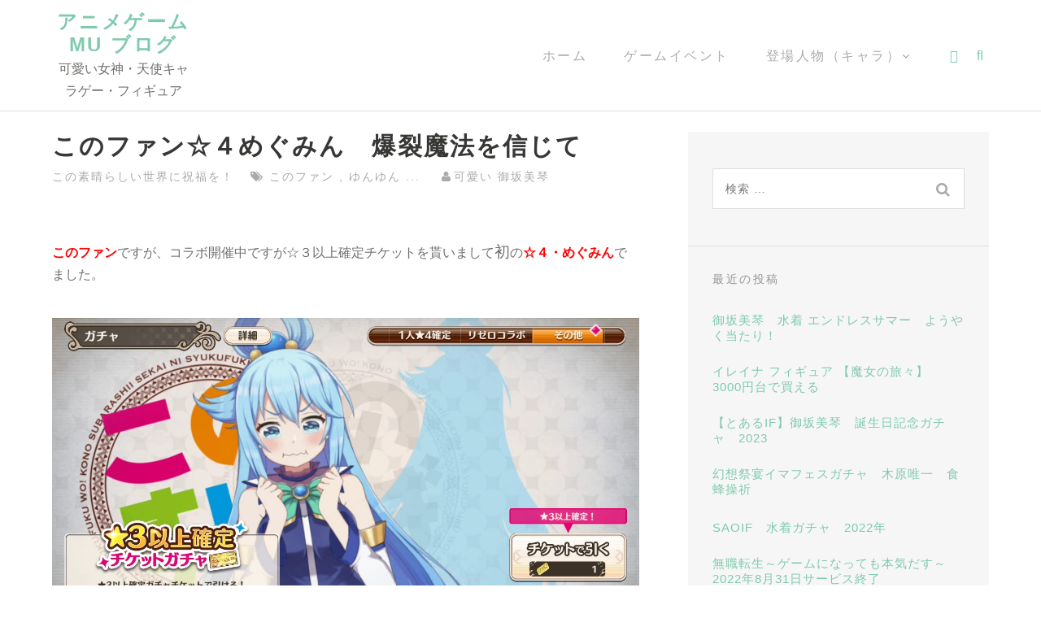

--- FILE ---
content_type: text/html; charset=UTF-8
request_url: https://stone-games.net/%E3%81%93%E3%81%AE%E7%B4%A0%E6%99%B4%E3%82%89%E3%81%97%E3%81%84%E4%B8%96%E7%95%8C%E3%81%AB%E7%A5%9D%E7%A6%8F%E3%82%92%EF%BC%81/%E3%81%93%E3%81%AE%E3%83%95%E3%82%A1%E3%83%B3%E2%98%86%EF%BC%94%E3%82%81%E3%81%90%E3%81%BF%E3%82%93/
body_size: 15882
content:
<!DOCTYPE html>
<html lang="ja">
<head>
<meta charset="UTF-8">
<meta name="viewport" content="width=device-width, initial-scale=1">
<link rel="profile" href="http://gmpg.org/xfn/11">
<title>このファン☆４めぐみん　爆裂魔法を信じて &#8211; アニメゲーム MU ブログ</title>
<meta name='robots' content='max-image-preview:large' />
	<style>img:is([sizes="auto" i], [sizes^="auto," i]) { contain-intrinsic-size: 3000px 1500px }</style>
	<link rel='dns-prefetch' href='//fonts.googleapis.com' />
<link rel="alternate" type="application/rss+xml" title="アニメゲーム MU ブログ &raquo; フィード" href="https://stone-games.net/feed/" />
<script type="text/javascript" id="wpp-js" src="https://stone-games.net/wp-content/plugins/wordpress-popular-posts/assets/js/wpp.min.js?ver=7.3.6" data-sampling="0" data-sampling-rate="100" data-api-url="https://stone-games.net/wp-json/wordpress-popular-posts" data-post-id="2044" data-token="8f88f0dea6" data-lang="0" data-debug="0"></script>
<script type="text/javascript">
/* <![CDATA[ */
window._wpemojiSettings = {"baseUrl":"https:\/\/s.w.org\/images\/core\/emoji\/16.0.1\/72x72\/","ext":".png","svgUrl":"https:\/\/s.w.org\/images\/core\/emoji\/16.0.1\/svg\/","svgExt":".svg","source":{"concatemoji":"https:\/\/stone-games.net\/wp-includes\/js\/wp-emoji-release.min.js?ver=6.8.3"}};
/*! This file is auto-generated */
!function(s,n){var o,i,e;function c(e){try{var t={supportTests:e,timestamp:(new Date).valueOf()};sessionStorage.setItem(o,JSON.stringify(t))}catch(e){}}function p(e,t,n){e.clearRect(0,0,e.canvas.width,e.canvas.height),e.fillText(t,0,0);var t=new Uint32Array(e.getImageData(0,0,e.canvas.width,e.canvas.height).data),a=(e.clearRect(0,0,e.canvas.width,e.canvas.height),e.fillText(n,0,0),new Uint32Array(e.getImageData(0,0,e.canvas.width,e.canvas.height).data));return t.every(function(e,t){return e===a[t]})}function u(e,t){e.clearRect(0,0,e.canvas.width,e.canvas.height),e.fillText(t,0,0);for(var n=e.getImageData(16,16,1,1),a=0;a<n.data.length;a++)if(0!==n.data[a])return!1;return!0}function f(e,t,n,a){switch(t){case"flag":return n(e,"\ud83c\udff3\ufe0f\u200d\u26a7\ufe0f","\ud83c\udff3\ufe0f\u200b\u26a7\ufe0f")?!1:!n(e,"\ud83c\udde8\ud83c\uddf6","\ud83c\udde8\u200b\ud83c\uddf6")&&!n(e,"\ud83c\udff4\udb40\udc67\udb40\udc62\udb40\udc65\udb40\udc6e\udb40\udc67\udb40\udc7f","\ud83c\udff4\u200b\udb40\udc67\u200b\udb40\udc62\u200b\udb40\udc65\u200b\udb40\udc6e\u200b\udb40\udc67\u200b\udb40\udc7f");case"emoji":return!a(e,"\ud83e\udedf")}return!1}function g(e,t,n,a){var r="undefined"!=typeof WorkerGlobalScope&&self instanceof WorkerGlobalScope?new OffscreenCanvas(300,150):s.createElement("canvas"),o=r.getContext("2d",{willReadFrequently:!0}),i=(o.textBaseline="top",o.font="600 32px Arial",{});return e.forEach(function(e){i[e]=t(o,e,n,a)}),i}function t(e){var t=s.createElement("script");t.src=e,t.defer=!0,s.head.appendChild(t)}"undefined"!=typeof Promise&&(o="wpEmojiSettingsSupports",i=["flag","emoji"],n.supports={everything:!0,everythingExceptFlag:!0},e=new Promise(function(e){s.addEventListener("DOMContentLoaded",e,{once:!0})}),new Promise(function(t){var n=function(){try{var e=JSON.parse(sessionStorage.getItem(o));if("object"==typeof e&&"number"==typeof e.timestamp&&(new Date).valueOf()<e.timestamp+604800&&"object"==typeof e.supportTests)return e.supportTests}catch(e){}return null}();if(!n){if("undefined"!=typeof Worker&&"undefined"!=typeof OffscreenCanvas&&"undefined"!=typeof URL&&URL.createObjectURL&&"undefined"!=typeof Blob)try{var e="postMessage("+g.toString()+"("+[JSON.stringify(i),f.toString(),p.toString(),u.toString()].join(",")+"));",a=new Blob([e],{type:"text/javascript"}),r=new Worker(URL.createObjectURL(a),{name:"wpTestEmojiSupports"});return void(r.onmessage=function(e){c(n=e.data),r.terminate(),t(n)})}catch(e){}c(n=g(i,f,p,u))}t(n)}).then(function(e){for(var t in e)n.supports[t]=e[t],n.supports.everything=n.supports.everything&&n.supports[t],"flag"!==t&&(n.supports.everythingExceptFlag=n.supports.everythingExceptFlag&&n.supports[t]);n.supports.everythingExceptFlag=n.supports.everythingExceptFlag&&!n.supports.flag,n.DOMReady=!1,n.readyCallback=function(){n.DOMReady=!0}}).then(function(){return e}).then(function(){var e;n.supports.everything||(n.readyCallback(),(e=n.source||{}).concatemoji?t(e.concatemoji):e.wpemoji&&e.twemoji&&(t(e.twemoji),t(e.wpemoji)))}))}((window,document),window._wpemojiSettings);
/* ]]> */
</script>
<style id='wp-emoji-styles-inline-css' type='text/css'>

	img.wp-smiley, img.emoji {
		display: inline !important;
		border: none !important;
		box-shadow: none !important;
		height: 1em !important;
		width: 1em !important;
		margin: 0 0.07em !important;
		vertical-align: -0.1em !important;
		background: none !important;
		padding: 0 !important;
	}
</style>
<link rel='stylesheet' id='wp-block-library-css' href='https://stone-games.net/wp-includes/css/dist/block-library/style.min.css?ver=6.8.3' type='text/css' media='all' />
<style id='classic-theme-styles-inline-css' type='text/css'>
/*! This file is auto-generated */
.wp-block-button__link{color:#fff;background-color:#32373c;border-radius:9999px;box-shadow:none;text-decoration:none;padding:calc(.667em + 2px) calc(1.333em + 2px);font-size:1.125em}.wp-block-file__button{background:#32373c;color:#fff;text-decoration:none}
</style>
<style id='global-styles-inline-css' type='text/css'>
:root{--wp--preset--aspect-ratio--square: 1;--wp--preset--aspect-ratio--4-3: 4/3;--wp--preset--aspect-ratio--3-4: 3/4;--wp--preset--aspect-ratio--3-2: 3/2;--wp--preset--aspect-ratio--2-3: 2/3;--wp--preset--aspect-ratio--16-9: 16/9;--wp--preset--aspect-ratio--9-16: 9/16;--wp--preset--color--black: #000000;--wp--preset--color--cyan-bluish-gray: #abb8c3;--wp--preset--color--white: #ffffff;--wp--preset--color--pale-pink: #f78da7;--wp--preset--color--vivid-red: #cf2e2e;--wp--preset--color--luminous-vivid-orange: #ff6900;--wp--preset--color--luminous-vivid-amber: #fcb900;--wp--preset--color--light-green-cyan: #7bdcb5;--wp--preset--color--vivid-green-cyan: #00d084;--wp--preset--color--pale-cyan-blue: #8ed1fc;--wp--preset--color--vivid-cyan-blue: #0693e3;--wp--preset--color--vivid-purple: #9b51e0;--wp--preset--gradient--vivid-cyan-blue-to-vivid-purple: linear-gradient(135deg,rgba(6,147,227,1) 0%,rgb(155,81,224) 100%);--wp--preset--gradient--light-green-cyan-to-vivid-green-cyan: linear-gradient(135deg,rgb(122,220,180) 0%,rgb(0,208,130) 100%);--wp--preset--gradient--luminous-vivid-amber-to-luminous-vivid-orange: linear-gradient(135deg,rgba(252,185,0,1) 0%,rgba(255,105,0,1) 100%);--wp--preset--gradient--luminous-vivid-orange-to-vivid-red: linear-gradient(135deg,rgba(255,105,0,1) 0%,rgb(207,46,46) 100%);--wp--preset--gradient--very-light-gray-to-cyan-bluish-gray: linear-gradient(135deg,rgb(238,238,238) 0%,rgb(169,184,195) 100%);--wp--preset--gradient--cool-to-warm-spectrum: linear-gradient(135deg,rgb(74,234,220) 0%,rgb(151,120,209) 20%,rgb(207,42,186) 40%,rgb(238,44,130) 60%,rgb(251,105,98) 80%,rgb(254,248,76) 100%);--wp--preset--gradient--blush-light-purple: linear-gradient(135deg,rgb(255,206,236) 0%,rgb(152,150,240) 100%);--wp--preset--gradient--blush-bordeaux: linear-gradient(135deg,rgb(254,205,165) 0%,rgb(254,45,45) 50%,rgb(107,0,62) 100%);--wp--preset--gradient--luminous-dusk: linear-gradient(135deg,rgb(255,203,112) 0%,rgb(199,81,192) 50%,rgb(65,88,208) 100%);--wp--preset--gradient--pale-ocean: linear-gradient(135deg,rgb(255,245,203) 0%,rgb(182,227,212) 50%,rgb(51,167,181) 100%);--wp--preset--gradient--electric-grass: linear-gradient(135deg,rgb(202,248,128) 0%,rgb(113,206,126) 100%);--wp--preset--gradient--midnight: linear-gradient(135deg,rgb(2,3,129) 0%,rgb(40,116,252) 100%);--wp--preset--font-size--small: 13px;--wp--preset--font-size--medium: 20px;--wp--preset--font-size--large: 36px;--wp--preset--font-size--x-large: 42px;--wp--preset--spacing--20: 0.44rem;--wp--preset--spacing--30: 0.67rem;--wp--preset--spacing--40: 1rem;--wp--preset--spacing--50: 1.5rem;--wp--preset--spacing--60: 2.25rem;--wp--preset--spacing--70: 3.38rem;--wp--preset--spacing--80: 5.06rem;--wp--preset--shadow--natural: 6px 6px 9px rgba(0, 0, 0, 0.2);--wp--preset--shadow--deep: 12px 12px 50px rgba(0, 0, 0, 0.4);--wp--preset--shadow--sharp: 6px 6px 0px rgba(0, 0, 0, 0.2);--wp--preset--shadow--outlined: 6px 6px 0px -3px rgba(255, 255, 255, 1), 6px 6px rgba(0, 0, 0, 1);--wp--preset--shadow--crisp: 6px 6px 0px rgba(0, 0, 0, 1);}:where(.is-layout-flex){gap: 0.5em;}:where(.is-layout-grid){gap: 0.5em;}body .is-layout-flex{display: flex;}.is-layout-flex{flex-wrap: wrap;align-items: center;}.is-layout-flex > :is(*, div){margin: 0;}body .is-layout-grid{display: grid;}.is-layout-grid > :is(*, div){margin: 0;}:where(.wp-block-columns.is-layout-flex){gap: 2em;}:where(.wp-block-columns.is-layout-grid){gap: 2em;}:where(.wp-block-post-template.is-layout-flex){gap: 1.25em;}:where(.wp-block-post-template.is-layout-grid){gap: 1.25em;}.has-black-color{color: var(--wp--preset--color--black) !important;}.has-cyan-bluish-gray-color{color: var(--wp--preset--color--cyan-bluish-gray) !important;}.has-white-color{color: var(--wp--preset--color--white) !important;}.has-pale-pink-color{color: var(--wp--preset--color--pale-pink) !important;}.has-vivid-red-color{color: var(--wp--preset--color--vivid-red) !important;}.has-luminous-vivid-orange-color{color: var(--wp--preset--color--luminous-vivid-orange) !important;}.has-luminous-vivid-amber-color{color: var(--wp--preset--color--luminous-vivid-amber) !important;}.has-light-green-cyan-color{color: var(--wp--preset--color--light-green-cyan) !important;}.has-vivid-green-cyan-color{color: var(--wp--preset--color--vivid-green-cyan) !important;}.has-pale-cyan-blue-color{color: var(--wp--preset--color--pale-cyan-blue) !important;}.has-vivid-cyan-blue-color{color: var(--wp--preset--color--vivid-cyan-blue) !important;}.has-vivid-purple-color{color: var(--wp--preset--color--vivid-purple) !important;}.has-black-background-color{background-color: var(--wp--preset--color--black) !important;}.has-cyan-bluish-gray-background-color{background-color: var(--wp--preset--color--cyan-bluish-gray) !important;}.has-white-background-color{background-color: var(--wp--preset--color--white) !important;}.has-pale-pink-background-color{background-color: var(--wp--preset--color--pale-pink) !important;}.has-vivid-red-background-color{background-color: var(--wp--preset--color--vivid-red) !important;}.has-luminous-vivid-orange-background-color{background-color: var(--wp--preset--color--luminous-vivid-orange) !important;}.has-luminous-vivid-amber-background-color{background-color: var(--wp--preset--color--luminous-vivid-amber) !important;}.has-light-green-cyan-background-color{background-color: var(--wp--preset--color--light-green-cyan) !important;}.has-vivid-green-cyan-background-color{background-color: var(--wp--preset--color--vivid-green-cyan) !important;}.has-pale-cyan-blue-background-color{background-color: var(--wp--preset--color--pale-cyan-blue) !important;}.has-vivid-cyan-blue-background-color{background-color: var(--wp--preset--color--vivid-cyan-blue) !important;}.has-vivid-purple-background-color{background-color: var(--wp--preset--color--vivid-purple) !important;}.has-black-border-color{border-color: var(--wp--preset--color--black) !important;}.has-cyan-bluish-gray-border-color{border-color: var(--wp--preset--color--cyan-bluish-gray) !important;}.has-white-border-color{border-color: var(--wp--preset--color--white) !important;}.has-pale-pink-border-color{border-color: var(--wp--preset--color--pale-pink) !important;}.has-vivid-red-border-color{border-color: var(--wp--preset--color--vivid-red) !important;}.has-luminous-vivid-orange-border-color{border-color: var(--wp--preset--color--luminous-vivid-orange) !important;}.has-luminous-vivid-amber-border-color{border-color: var(--wp--preset--color--luminous-vivid-amber) !important;}.has-light-green-cyan-border-color{border-color: var(--wp--preset--color--light-green-cyan) !important;}.has-vivid-green-cyan-border-color{border-color: var(--wp--preset--color--vivid-green-cyan) !important;}.has-pale-cyan-blue-border-color{border-color: var(--wp--preset--color--pale-cyan-blue) !important;}.has-vivid-cyan-blue-border-color{border-color: var(--wp--preset--color--vivid-cyan-blue) !important;}.has-vivid-purple-border-color{border-color: var(--wp--preset--color--vivid-purple) !important;}.has-vivid-cyan-blue-to-vivid-purple-gradient-background{background: var(--wp--preset--gradient--vivid-cyan-blue-to-vivid-purple) !important;}.has-light-green-cyan-to-vivid-green-cyan-gradient-background{background: var(--wp--preset--gradient--light-green-cyan-to-vivid-green-cyan) !important;}.has-luminous-vivid-amber-to-luminous-vivid-orange-gradient-background{background: var(--wp--preset--gradient--luminous-vivid-amber-to-luminous-vivid-orange) !important;}.has-luminous-vivid-orange-to-vivid-red-gradient-background{background: var(--wp--preset--gradient--luminous-vivid-orange-to-vivid-red) !important;}.has-very-light-gray-to-cyan-bluish-gray-gradient-background{background: var(--wp--preset--gradient--very-light-gray-to-cyan-bluish-gray) !important;}.has-cool-to-warm-spectrum-gradient-background{background: var(--wp--preset--gradient--cool-to-warm-spectrum) !important;}.has-blush-light-purple-gradient-background{background: var(--wp--preset--gradient--blush-light-purple) !important;}.has-blush-bordeaux-gradient-background{background: var(--wp--preset--gradient--blush-bordeaux) !important;}.has-luminous-dusk-gradient-background{background: var(--wp--preset--gradient--luminous-dusk) !important;}.has-pale-ocean-gradient-background{background: var(--wp--preset--gradient--pale-ocean) !important;}.has-electric-grass-gradient-background{background: var(--wp--preset--gradient--electric-grass) !important;}.has-midnight-gradient-background{background: var(--wp--preset--gradient--midnight) !important;}.has-small-font-size{font-size: var(--wp--preset--font-size--small) !important;}.has-medium-font-size{font-size: var(--wp--preset--font-size--medium) !important;}.has-large-font-size{font-size: var(--wp--preset--font-size--large) !important;}.has-x-large-font-size{font-size: var(--wp--preset--font-size--x-large) !important;}
:where(.wp-block-post-template.is-layout-flex){gap: 1.25em;}:where(.wp-block-post-template.is-layout-grid){gap: 1.25em;}
:where(.wp-block-columns.is-layout-flex){gap: 2em;}:where(.wp-block-columns.is-layout-grid){gap: 2em;}
:root :where(.wp-block-pullquote){font-size: 1.5em;line-height: 1.6;}
</style>
<link rel='stylesheet' id='wp-show-posts-css' href='https://stone-games.net/wp-content/plugins/wp-show-posts/css/wp-show-posts-min.css?ver=1.1.6' type='text/css' media='all' />
<link rel='stylesheet' id='crp-style-rounded-thumbs-css' href='https://stone-games.net/wp-content/plugins/contextual-related-posts/css/rounded-thumbs.min.css?ver=4.1.0' type='text/css' media='all' />
<style id='crp-style-rounded-thumbs-inline-css' type='text/css'>

			.crp_related.crp-rounded-thumbs a {
				width: 150px;
                height: 150px;
				text-decoration: none;
			}
			.crp_related.crp-rounded-thumbs img {
				max-width: 150px;
				margin: auto;
			}
			.crp_related.crp-rounded-thumbs .crp_title {
				width: 100%;
			}
			
</style>
<link rel='stylesheet' id='wordpress-popular-posts-css-css' href='https://stone-games.net/wp-content/plugins/wordpress-popular-posts/assets/css/wpp.css?ver=7.3.6' type='text/css' media='all' />
<link rel='stylesheet' id='bootstrap-css' href='https://stone-games.net/wp-content/themes/themotion-lite/css/vendor/bootstrap.min.css?ver=1.2.10' type='text/css' media='all' />
<link rel='stylesheet' id='themotion-style-css' href='https://stone-games.net/wp-content/themes/themotion-lite_child/style.css?ver=1.2.10' type='text/css' media='all' />
<link rel='stylesheet' id='mediaelement-css' href='https://stone-games.net/wp-includes/js/mediaelement/mediaelementplayer-legacy.min.css?ver=4.2.17' type='text/css' media='all' />
<link rel='stylesheet' id='wp-mediaelement-css' href='https://stone-games.net/wp-includes/js/mediaelement/wp-mediaelement.min.css?ver=6.8.3' type='text/css' media='all' />
<link rel='stylesheet' id='themotion-fonts-css' href='https://fonts.googleapis.com/css?family=Merriweather%3A400%7CCabin%3A400%2C500%2C600%2C700&#038;subset=latin%2Clatin-ext&#038;ver=1.2.10' type='text/css' media='all' />
<link rel='stylesheet' id='font-awesome-css' href='https://stone-games.net/wp-content/themes/themotion-lite/css/vendor/font-awesome.min.css?ver=1.2.10' type='text/css' media='all' />
<script type="text/javascript" src="https://stone-games.net/wp-includes/js/jquery/jquery.min.js?ver=3.7.1" id="jquery-core-js"></script>
<script type="text/javascript" src="https://stone-games.net/wp-includes/js/jquery/jquery-migrate.min.js?ver=3.4.1" id="jquery-migrate-js"></script>
<link rel="https://api.w.org/" href="https://stone-games.net/wp-json/" /><link rel="alternate" title="JSON" type="application/json" href="https://stone-games.net/wp-json/wp/v2/posts/2044" /><link rel="EditURI" type="application/rsd+xml" title="RSD" href="https://stone-games.net/xmlrpc.php?rsd" />
<meta name="generator" content="WordPress 6.8.3" />
<link rel="canonical" href="https://stone-games.net/%e3%81%93%e3%81%ae%e7%b4%a0%e6%99%b4%e3%82%89%e3%81%97%e3%81%84%e4%b8%96%e7%95%8c%e3%81%ab%e7%a5%9d%e7%a6%8f%e3%82%92%ef%bc%81/%e3%81%93%e3%81%ae%e3%83%95%e3%82%a1%e3%83%b3%e2%98%86%ef%bc%94%e3%82%81%e3%81%90%e3%81%bf%e3%82%93/" />
<link rel='shortlink' href='https://stone-games.net/?p=2044' />
<link rel="alternate" title="oEmbed (JSON)" type="application/json+oembed" href="https://stone-games.net/wp-json/oembed/1.0/embed?url=https%3A%2F%2Fstone-games.net%2F%25e3%2581%2593%25e3%2581%25ae%25e7%25b4%25a0%25e6%2599%25b4%25e3%2582%2589%25e3%2581%2597%25e3%2581%2584%25e4%25b8%2596%25e7%2595%258c%25e3%2581%25ab%25e7%25a5%259d%25e7%25a6%258f%25e3%2582%2592%25ef%25bc%2581%2F%25e3%2581%2593%25e3%2581%25ae%25e3%2583%2595%25e3%2582%25a1%25e3%2583%25b3%25e2%2598%2586%25ef%25bc%2594%25e3%2582%2581%25e3%2581%2590%25e3%2581%25bf%25e3%2582%2593%2F" />
<link rel="alternate" title="oEmbed (XML)" type="text/xml+oembed" href="https://stone-games.net/wp-json/oembed/1.0/embed?url=https%3A%2F%2Fstone-games.net%2F%25e3%2581%2593%25e3%2581%25ae%25e7%25b4%25a0%25e6%2599%25b4%25e3%2582%2589%25e3%2581%2597%25e3%2581%2584%25e4%25b8%2596%25e7%2595%258c%25e3%2581%25ab%25e7%25a5%259d%25e7%25a6%258f%25e3%2582%2592%25ef%25bc%2581%2F%25e3%2581%2593%25e3%2581%25ae%25e3%2583%2595%25e3%2582%25a1%25e3%2583%25b3%25e2%2598%2586%25ef%25bc%2594%25e3%2582%2581%25e3%2581%2590%25e3%2581%25bf%25e3%2582%2593%2F&#038;format=xml" />
	<link rel="preconnect" href="https://fonts.googleapis.com">
	<link rel="preconnect" href="https://fonts.gstatic.com">
	            <style id="wpp-loading-animation-styles">@-webkit-keyframes bgslide{from{background-position-x:0}to{background-position-x:-200%}}@keyframes bgslide{from{background-position-x:0}to{background-position-x:-200%}}.wpp-widget-block-placeholder,.wpp-shortcode-placeholder{margin:0 auto;width:60px;height:3px;background:#dd3737;background:linear-gradient(90deg,#dd3737 0%,#571313 10%,#dd3737 100%);background-size:200% auto;border-radius:3px;-webkit-animation:bgslide 1s infinite linear;animation:bgslide 1s infinite linear}</style>
            		<style type="text/css" id="wp-custom-css">
			*{
font-family: "ヒラギノ角ゴ Pro W3", "Hiragino Kaku Gothic Pro", "メイリオ", Meiryo, Osaka, "ＭＳ Ｐゴシック", "MS PGothic", sans-serif !important;
}		</style>
			<style id="egf-frontend-styles" type="text/css">
		p {} h1 {} h2 {} h3 {} h4 {} h5 {} h6 {} 	</style>
	<!-- Global site tag (gtag.js) - Google Analytics -->
<script async src="https://www.googletagmanager.com/gtag/js?id=UA-146437495-1"></script>
<script>
  window.dataLayer = window.dataLayer || [];
  function gtag(){dataLayer.push(arguments);}
  gtag('js', new Date());

  gtag('config', 'UA-146437495-1');
</script>

</head>

<body class="wp-singular post-template-default single single-post postid-2044 single-format-standard wp-theme-themotion-lite wp-child-theme-themotion-lite_child">
<div id="themotion-page" class="themotion-site">
	<a class="skip-link screen-reader-text" href="#main">コンテンツへスキップ</a>

	<header id="masthead" class="site-header">
		<div class="container container-header">
			<div class="header-inner">
				<div class="header-inner-site-branding">
					<div class="site-branding-wrap">
						<div class="site-branding">
							
		<div class="header-logo-wrap">

								<p class="site-title"><a href="https://stone-games.net/" rel="home">アニメゲーム MU ブログ</a></p>
								<p class="site-description">可愛い女神・天使キャラゲー・フィギュア</p>
						</div>
								</div><!-- .site-branding -->
					</div>



				</div>
				<div class="main-navigation-wrap">
					<div class="main-navigation-wrap-inner">
						<nav id="site-navigation" class="main-navigation">
							<div class="menu-menu-1-container"><ul id="primary-menu" class="menu"><li id="menu-item-1650" class="menu-item menu-item-type-custom menu-item-object-custom menu-item-home menu-item-1650"><a href="https://stone-games.net/">ホーム</a></li>
<li id="menu-item-1654" class="menu-item menu-item-type-taxonomy menu-item-object-category menu-item-1654"><a href="https://stone-games.net/category/%e3%82%b2%e3%83%bc%e3%83%a0%e3%82%a4%e3%83%99%e3%83%b3%e3%83%88/">ゲームイベント</a></li>
<li id="menu-item-1651" class="menu-item menu-item-type-post_type menu-item-object-page menu-item-has-children menu-item-1651"><a href="https://stone-games.net/%e7%99%bb%e5%a0%b4%e4%ba%ba%e7%89%a9%ef%bc%88%e3%82%ad%e3%83%a3%e3%83%a9%ef%bc%89/">登場人物（キャラ）</a>
<ul class="sub-menu">
	<li id="menu-item-1653" class="menu-item menu-item-type-post_type menu-item-object-page menu-item-1653"><a href="https://stone-games.net/%e7%99%bb%e5%a0%b4%e4%ba%ba%e7%89%a9%ef%bc%88%e3%82%ad%e3%83%a3%e3%83%a9%ef%bc%89/%e3%81%a8%e3%81%82%e3%82%8bif%e3%80%8c%e3%81%a8%e3%81%82%e3%82%8b%e9%ad%94%e8%a1%93%e3%81%ae%e7%a6%81%e6%9b%b8%e7%9b%ae%e9%8c%b2-%e5%b9%bb%e6%83%b3%e5%8f%8e%e6%9d%9f%e3%82%a4%e3%83%9e%e3%82%b8/">とあるIF「とある魔術の禁書目録 幻想収束(イマジナリーフェスト)」</a></li>
	<li id="menu-item-1652" class="menu-item menu-item-type-post_type menu-item-object-page menu-item-1652"><a href="https://stone-games.net/%e7%99%bb%e5%a0%b4%e4%ba%ba%e7%89%a9%ef%bc%88%e3%82%ad%e3%83%a3%e3%83%a9%ef%bc%89/%e3%81%93%e3%81%ae%e3%83%95%e3%82%a1%e3%83%b3%ef%bc%88%e3%81%93%e3%81%ae%e7%b4%a0%e6%99%b4%e3%82%89%e3%81%97%e3%81%84%e4%b8%96%e7%95%8c%e3%81%ab%e7%a5%9d%e7%a6%8f%e3%82%92%ef%bc%81%ef%bc%89/">このファン（この素晴らしい世界に祝福を！）</a></li>
	<li id="menu-item-2234" class="menu-item menu-item-type-post_type menu-item-object-page menu-item-2234"><a href="https://stone-games.net/%e7%99%bb%e5%a0%b4%e4%ba%ba%e7%89%a9%ef%bc%88%e3%82%ad%e3%83%a3%e3%83%a9%ef%bc%89/%e3%83%aa%e3%82%bc%e3%83%ad%e3%82%b9%e3%80%8cre%e3%82%bc%e3%83%ad%e3%81%8b%e3%82%89%e5%a7%8b%e3%82%81%e3%82%8b%e7%95%b0%e4%b8%96%e7%95%8c%e7%94%9f%e6%b4%bb-lost-in-memories%e3%80%8d/">リゼロス「Re:ゼロから始める異世界生活 Lost in Memories」</a></li>
</ul>
</li>
</ul></div>						</nav><!-- #site-navigation -->


						<div class="menu-toggle-button-wrap">
							<button class="menu-toggle" aria-controls="primary-menu" aria-expanded="false"><i class="fa fa-bars"></i></button>
						</div>

						<div class="header-social-icons">
							<ul class="social-media-icons">
													<li>
						<a target="_blank" href="https://twitter.com/a09335139">
						</a>
					</li>
						<li class="themotion-search-icon">
		<button type="button" class="search-opt search-toggle">
		</button>
		<div class="header-search">
			<div class="container container-header-search">
				<form role="search" method="get" class="search-form search-toggle" action="https://stone-games.net/">
	<label>
		<span class="screen-reader-text">検索:</span>
		<input type="search" class="search-field" placeholder="検索 &hellip;" value="" name="s" title="検索:">
	</label>
	<input type="submit" class="search-submit" value="検索">
	<span class="search-quit"></span>
</form>
			</div>
		</div>
	</li>
								</ul>
						</div>
					</div>
				</div>
			</div>
		</div><!-- .container-header -->
	</header><!-- #masthead -->

	<div id="content" class="site-content">
		<div class="container">

	<div class="content-wrap">

		<div id="primary" class="content-area post-single">
			<main id="main" class="site-main">

			
<article id="post-2044" class="post-2044 post type-post status-publish format-standard has-post-thumbnail hentry category-50 tag-60 tag-61 tag-62">

	<header class="entry-header">
		<h1 class="entry-title">このファン☆４めぐみん　爆裂魔法を信じて</h1>			<div class="
			categories-links">
											<a href="https://stone-games.net/category/%e3%81%93%e3%81%ae%e7%b4%a0%e6%99%b4%e3%82%89%e3%81%97%e3%81%84%e4%b8%96%e7%95%8c%e3%81%ab%e7%a5%9d%e7%a6%8f%e3%82%92%ef%bc%81/" rel="
												category">
								この素晴らしい世界に祝福を！							</a>
														</span>
										</div>
						<div class="
			tags-links">
											<a href="https://stone-games.net/tag/%e3%81%93%e3%81%ae%e3%83%95%e3%82%a1%e3%83%b3/" rel="
												tag">
								このファン							</a>
							,							<a href="https://stone-games.net/tag/%e3%82%86%e3%82%93%e3%82%86%e3%82%93/" rel="
												tag">
								ゆんゆん							</a>
														<span class="themotion-show-on-click" title="カテゴリーをさらに表示">
							...						</span>
							<span class="themotion-cat-show-on-click">
														</span>
										</div>
			<a href="https://stone-games.net/author/momohanda/" class="entry-author">可愛い 御坂美琴</a>	</header><!-- .entry-header -->
	<div class="content-single-entry-meta">
		<span class="vcard author"><strong class="fn">可愛い 御坂美琴</strong></span>
		<time class="date updated published" datetime="2020-11-03T22:00:41+09:00">2020年11月3日</time>	</div>
	<div class="entry-content 
	">
		<p><strong><span style="color: #ff0000;">このファン</span></strong>ですが、コラボ開催中ですが☆３以上確定チケットを貰いまして<span style="font-size: 14pt;">初</span>の<strong><span style="color: #ff0000;">☆４・</span><span style="color: #ff0000;">めぐみん</span></strong>でました。</p>
<p><a href="https://stone-games.net/wp-content/uploads/2020/11/IMG_0732.jpg"><img fetchpriority="high" decoding="async" class="alignnone size-full wp-image-2048" src="https://stone-games.net/wp-content/uploads/2020/11/IMG_0732.jpg" alt="" width="1334" height="750" srcset="https://stone-games.net/wp-content/uploads/2020/11/IMG_0732.jpg 1334w, https://stone-games.net/wp-content/uploads/2020/11/IMG_0732-300x169.jpg 300w, https://stone-games.net/wp-content/uploads/2020/11/IMG_0732-1024x576.jpg 1024w, https://stone-games.net/wp-content/uploads/2020/11/IMG_0732-768x432.jpg 768w, https://stone-games.net/wp-content/uploads/2020/11/IMG_0732-1200x675.jpg 1200w, https://stone-games.net/wp-content/uploads/2020/11/IMG_0732-345x194.jpg 345w, https://stone-games.net/wp-content/uploads/2020/11/IMG_0732-756x425.jpg 756w" sizes="(max-width: 1334px) 100vw, 1334px" /></a></p>
<p><a href="https://stone-games.net/wp-content/uploads/2020/11/IMG_0722.jpg"><img decoding="async" class="alignnone size-full wp-image-2050" src="https://stone-games.net/wp-content/uploads/2020/11/IMG_0722.jpg" alt="" width="1334" height="750" srcset="https://stone-games.net/wp-content/uploads/2020/11/IMG_0722.jpg 1334w, https://stone-games.net/wp-content/uploads/2020/11/IMG_0722-300x169.jpg 300w, https://stone-games.net/wp-content/uploads/2020/11/IMG_0722-1024x576.jpg 1024w, https://stone-games.net/wp-content/uploads/2020/11/IMG_0722-768x432.jpg 768w, https://stone-games.net/wp-content/uploads/2020/11/IMG_0722-1200x675.jpg 1200w, https://stone-games.net/wp-content/uploads/2020/11/IMG_0722-345x194.jpg 345w, https://stone-games.net/wp-content/uploads/2020/11/IMG_0722-756x425.jpg 756w" sizes="(max-width: 1334px) 100vw, 1334px" /></a></p>
<p>ゆうゆんからのめぐみんです。初めての流れ。</p>
<p><a href="https://stone-games.net/wp-content/uploads/2020/11/IMG_0723.jpg"><img decoding="async" class="alignnone size-full wp-image-2049" src="https://stone-games.net/wp-content/uploads/2020/11/IMG_0723.jpg" alt="" width="1334" height="750" srcset="https://stone-games.net/wp-content/uploads/2020/11/IMG_0723.jpg 1334w, https://stone-games.net/wp-content/uploads/2020/11/IMG_0723-300x169.jpg 300w, https://stone-games.net/wp-content/uploads/2020/11/IMG_0723-1024x576.jpg 1024w, https://stone-games.net/wp-content/uploads/2020/11/IMG_0723-768x432.jpg 768w, https://stone-games.net/wp-content/uploads/2020/11/IMG_0723-1200x675.jpg 1200w, https://stone-games.net/wp-content/uploads/2020/11/IMG_0723-345x194.jpg 345w, https://stone-games.net/wp-content/uploads/2020/11/IMG_0723-756x425.jpg 756w" sizes="(max-width: 1334px) 100vw, 1334px" /></a></p>
<p><a href="https://stone-games.net/wp-content/uploads/2020/11/IMG_0726.jpg"><img loading="lazy" decoding="async" class="alignnone wp-image-2052 size-full" src="https://stone-games.net/wp-content/uploads/2020/11/IMG_0726.jpg" alt="めぐみん　このファン　星４　爆裂魔法を信じて" width="1334" height="750" srcset="https://stone-games.net/wp-content/uploads/2020/11/IMG_0726.jpg 1334w, https://stone-games.net/wp-content/uploads/2020/11/IMG_0726-300x169.jpg 300w, https://stone-games.net/wp-content/uploads/2020/11/IMG_0726-1024x576.jpg 1024w, https://stone-games.net/wp-content/uploads/2020/11/IMG_0726-768x432.jpg 768w, https://stone-games.net/wp-content/uploads/2020/11/IMG_0726-1200x675.jpg 1200w, https://stone-games.net/wp-content/uploads/2020/11/IMG_0726-345x194.jpg 345w, https://stone-games.net/wp-content/uploads/2020/11/IMG_0726-756x425.jpg 756w" sizes="auto, (max-width: 1334px) 100vw, 1334px" /></a></p>
<p>爆裂魔法を信じて　☆４めぐみん</p>
<p><a href="https://stone-games.net/wp-content/uploads/2020/11/IMG_0729.jpg"><img loading="lazy" decoding="async" class="alignnone size-full wp-image-2053" src="https://stone-games.net/wp-content/uploads/2020/11/IMG_0729.jpg" alt="" width="1334" height="750" srcset="https://stone-games.net/wp-content/uploads/2020/11/IMG_0729.jpg 1334w, https://stone-games.net/wp-content/uploads/2020/11/IMG_0729-300x169.jpg 300w, https://stone-games.net/wp-content/uploads/2020/11/IMG_0729-1024x576.jpg 1024w, https://stone-games.net/wp-content/uploads/2020/11/IMG_0729-768x432.jpg 768w, https://stone-games.net/wp-content/uploads/2020/11/IMG_0729-1200x675.jpg 1200w, https://stone-games.net/wp-content/uploads/2020/11/IMG_0729-345x194.jpg 345w, https://stone-games.net/wp-content/uploads/2020/11/IMG_0729-756x425.jpg 756w" sizes="auto, (max-width: 1334px) 100vw, 1334px" /></a></p>
<p>めぐみん・星４レアリティは以下の合わせて5着あります。<br />
ナイス爆裂 めぐみん（火）<br />
パジャマパーティー　めぐみん（闇・火）<br />
爆裂カフェ店員 めぐみん　（風・火）<br />
お揃いポーズ めぐみん（光・火）　コラボ</p>
<p>星４は ダクネス2着、アクア3着。カズマ3着です。めぐみんが人気だと言うことですね。</p>
<p><a href="https://stone-games.net/wp-content/uploads/2020/11/1204.jpg"><img loading="lazy" decoding="async" class="alignnone size-full wp-image-2058" src="https://stone-games.net/wp-content/uploads/2020/11/1204.jpg" alt="めぐみん　誕生日" width="1334" height="750" srcset="https://stone-games.net/wp-content/uploads/2020/11/1204.jpg 1334w, https://stone-games.net/wp-content/uploads/2020/11/1204-300x169.jpg 300w, https://stone-games.net/wp-content/uploads/2020/11/1204-1024x576.jpg 1024w, https://stone-games.net/wp-content/uploads/2020/11/1204-768x432.jpg 768w, https://stone-games.net/wp-content/uploads/2020/11/1204-1200x675.jpg 1200w, https://stone-games.net/wp-content/uploads/2020/11/1204-345x194.jpg 345w, https://stone-games.net/wp-content/uploads/2020/11/1204-756x425.jpg 756w" sizes="auto, (max-width: 1334px) 100vw, 1334px" /></a></p>
<p>このすばキャラも誕生日あるんだ知らなかった<br />
誕生日 12月4日</p>
<p>めぐみん戦闘使いにくいですが、エクスプロージョンは強烈です。アニメ見てた時、毎回爆裂魔法を見たかったですよね。</p>
<p><a href="https://stone-games.net/wp-content/uploads/2020/11/IMG_1106.jpg"><img loading="lazy" decoding="async" class="alignnone wp-image-2059 size-full" src="https://stone-games.net/wp-content/uploads/2020/11/IMG_1106.jpg" alt="めぐみん　ゆんゆん" width="1334" height="750" srcset="https://stone-games.net/wp-content/uploads/2020/11/IMG_1106.jpg 1334w, https://stone-games.net/wp-content/uploads/2020/11/IMG_1106-300x169.jpg 300w, https://stone-games.net/wp-content/uploads/2020/11/IMG_1106-1024x576.jpg 1024w, https://stone-games.net/wp-content/uploads/2020/11/IMG_1106-768x432.jpg 768w, https://stone-games.net/wp-content/uploads/2020/11/IMG_1106-1200x675.jpg 1200w, https://stone-games.net/wp-content/uploads/2020/11/IMG_1106-345x194.jpg 345w, https://stone-games.net/wp-content/uploads/2020/11/IMG_1106-756x425.jpg 756w" sizes="auto, (max-width: 1334px) 100vw, 1334px" /></a></p>
<p>ゆんゆんと一緒。ナイスです</p>
<p>・<a href="https://stone-games.net/tag/%e3%82%81%e3%81%90%e3%81%bf%e3%82%93/">めぐみん</a></p>
<div id="crp_related"> </div>	</div><!-- .entry-content -->

</article><!-- #post-## -->

	<nav class="navigation post-navigation" aria-label="投稿">
		<h2 class="screen-reader-text">投稿ナビゲーション</h2>
		<div class="nav-links"><div class="nav-previous"><a href="https://stone-games.net/%e3%83%aa%e3%82%bc%e3%83%ad%e3%82%b9/%e3%82%a8%e3%83%9f%e3%83%aa%e3%82%a2%e7%8d%b2%e5%be%97%e3%82%a4%e3%83%99%e3%83%b3%e3%83%88%ef%bc%81%e3%82%84%e3%81%a3%e3%81%a8%e3%83%9b%e3%83%bc%e3%83%a0%e7%94%bb%e9%9d%a2%e3%81%ab%e3%82%a8%e3%83%9f/" rel="prev">エミリア獲得イベント！やっとホーム画面にエミリアが・・</a></div><div class="nav-next"><a href="https://stone-games.net/%e3%81%a8%e3%81%82%e3%82%8bif/%e3%82%a4%e3%83%99%e3%83%b3%e3%83%88%e3%80%8c%e3%81%a8%e3%81%82%e3%82%8b%e5%b0%91%e5%a5%b3%e3%81%ae%e8%b4%96%e7%bd%aa%e8%a8%98%e6%86%b6/" rel="next">とあるIF イベント「とある少女の贖罪記憶」御坂美琴の覚醒結晶が獲得できる。</a></div></div>
	</nav>
			</main><!-- #main -->
		</div><!-- #primary -->

				
<aside id="secondary" class="widget-area">
	<section id="search-2" class="widget widget_search"><form role="search" method="get" class="search-form search-toggle" action="https://stone-games.net/">
	<label>
		<span class="screen-reader-text">検索:</span>
		<input type="search" class="search-field" placeholder="検索 &hellip;" value="" name="s" title="検索:">
	</label>
	<input type="submit" class="search-submit" value="検索">
	<span class="search-quit"></span>
</form>
</section>
		<section id="recent-posts-2" class="widget widget_recent_entries">
		<h2 class="widget-title">最近の投稿</h2>
		<ul>
											<li>
					<a href="https://stone-games.net/%e3%81%a8%e3%81%82%e3%82%8bif/%e5%be%a1%e5%9d%82%e7%be%8e%e7%90%b4%e3%80%80%e6%b0%b4%e7%9d%80%e3%80%80%e3%82%a8%e3%83%b3%e3%83%89%e3%83%ac%e3%82%b9%e3%82%b5%e3%83%9e%e3%83%bc/">御坂美琴　水着 エンドレスサマー　ようやく当たり！</a>
									</li>
											<li>
					<a href="https://stone-games.net/%e3%83%95%e3%82%a3%e3%82%ae%e3%83%a5%e3%82%a2/%e3%82%a4%e3%83%ac%e3%82%a4%e3%83%8a-%e9%ad%94%e5%a5%b3%e3%81%ae%e6%97%85%e3%80%85/">イレイナ フィギュア 【魔女の旅々】　3000円台で買える</a>
									</li>
											<li>
					<a href="https://stone-games.net/%e3%81%a8%e3%81%82%e3%82%8bif/%e3%80%90%e3%81%a8%e3%81%82%e3%82%8bif%e3%80%91%e5%be%a1%e5%9d%82%e7%be%8e%e7%90%b4%e3%80%80%e8%aa%95%e7%94%9f%e6%97%a5%e8%a8%98%e5%bf%b5%e3%82%ac%e3%83%81%e3%83%a3%e3%80%802023/">【とあるIF】御坂美琴　誕生日記念ガチャ　2023</a>
									</li>
											<li>
					<a href="https://stone-games.net/%e3%81%a8%e3%81%82%e3%82%8bif/%e5%b9%bb%e6%83%b3%e7%a5%ad%e5%ae%b4%e3%82%a4%e3%83%9e%e3%83%95%e3%82%a7%e3%82%b9%e3%82%ac%e3%83%81%e3%83%a3%e3%80%80%e6%9c%a8%e5%8e%9f%e5%94%af%e4%b8%80%e3%80%80%e9%a3%9f%e8%9c%82%e6%93%8d%e7%a5%88/">幻想祭宴イマフェスガチャ　木原唯一　食蜂操祈</a>
									</li>
											<li>
					<a href="https://stone-games.net/saoif/%e6%b0%b4%e7%9d%80%e3%82%ac%e3%83%81%e3%83%a3%e3%80%81%e3%83%aa%e3%83%bc%e3%83%95%e3%82%a1%e3%83%bb%e3%82%b3%e3%83%8f%e3%83%ab/">SAOIF　水着ガチャ　2022年</a>
									</li>
											<li>
					<a href="https://stone-games.net/%e3%82%b5%e3%83%bc%e3%83%93%e3%82%b9%e7%b5%82%e4%ba%86/%e7%84%a1%e8%81%b7%e8%bb%a2%e7%94%9f%ef%bd%9e%e3%82%b2%e3%83%bc%e3%83%a0%e3%81%ab%e3%81%aa%e3%81%a3%e3%81%a6%e3%82%82%e6%9c%ac%e6%b0%97%e3%81%a0%e3%81%99%ef%bd%9e%e3%80%802022%e5%b9%b48%e6%9c%8831/">無職転生～ゲームになっても本気だす～　2022年8月31日サービス終了</a>
									</li>
											<li>
					<a href="https://stone-games.net/%e3%81%a8%e3%81%82%e3%82%8bif/%e5%be%a1%e5%9d%82%e7%be%8e%e7%90%b4%e3%80%80%e5%af%be%e9%ad%94%e8%a1%93%e5%bc%8f%e9%a7%86%e5%8b%95%e9%8e%a7%e6%94%b9%e8%89%af%e7%89%88/">御坂美琴　対魔術式駆動鎧改良版　とあるIF 3周年</a>
									</li>
											<li>
					<a href="https://stone-games.net/%e3%81%a8%e3%81%82%e3%82%8bif/%e5%be%a1%e5%9d%82%e7%be%8e%e7%90%b4%e3%80%80%e8%aa%95%e7%94%9f%e6%97%a5%e8%a8%98%e5%bf%b5%e3%82%ac%e3%83%81%e3%83%a3%e3%80%802022/">【とあるIF】御坂美琴　誕生日記念ガチャ　2022</a>
									</li>
											<li>
					<a href="https://stone-games.net/%e3%81%a8%e3%81%82%e3%82%8bif/%e3%81%a8%e3%81%82%e3%82%8bif%e3%80%80%e8%b6%85%e9%9b%bb%e7%a3%81%e7%a0%b215%e5%91%a8%e5%b9%b4%e8%a8%98%e5%bf%b5/">とあるIF　超電磁砲15周年記念</a>
									</li>
											<li>
					<a href="https://stone-games.net/%e3%82%aa%e3%83%ab%e3%82%ac%e3%83%ab/%e3%82%aa%e3%83%ab%e3%82%ac%e3%83%ab%e3%80%80%e3%82%aa%e3%83%95%e3%83%a9%e3%82%a4%e3%83%b3%e7%89%88%e3%81%b8%e7%a7%bb%e8%a1%8c%e3%81%97%e3%81%9f/">オルガル　オフライン版へ移行した　2月7日15：00まで</a>
									</li>
					</ul>

		</section><section id="archives-2" class="widget widget_archive"><h2 class="widget-title">アーカイブ</h2>
			<ul>
					<li><a href='https://stone-games.net/2023/07/'>2023年7月</a></li>
	<li><a href='https://stone-games.net/2023/05/'>2023年5月</a></li>
	<li><a href='https://stone-games.net/2023/03/'>2023年3月</a></li>
	<li><a href='https://stone-games.net/2022/08/'>2022年8月</a></li>
	<li><a href='https://stone-games.net/2022/07/'>2022年7月</a></li>
	<li><a href='https://stone-games.net/2022/05/'>2022年5月</a></li>
	<li><a href='https://stone-games.net/2022/02/'>2022年2月</a></li>
	<li><a href='https://stone-games.net/2022/01/'>2022年1月</a></li>
	<li><a href='https://stone-games.net/2021/12/'>2021年12月</a></li>
	<li><a href='https://stone-games.net/2021/11/'>2021年11月</a></li>
	<li><a href='https://stone-games.net/2021/10/'>2021年10月</a></li>
	<li><a href='https://stone-games.net/2021/09/'>2021年9月</a></li>
	<li><a href='https://stone-games.net/2021/08/'>2021年8月</a></li>
	<li><a href='https://stone-games.net/2021/07/'>2021年7月</a></li>
	<li><a href='https://stone-games.net/2021/03/'>2021年3月</a></li>
	<li><a href='https://stone-games.net/2021/02/'>2021年2月</a></li>
	<li><a href='https://stone-games.net/2021/01/'>2021年1月</a></li>
	<li><a href='https://stone-games.net/2020/12/'>2020年12月</a></li>
	<li><a href='https://stone-games.net/2020/11/'>2020年11月</a></li>
	<li><a href='https://stone-games.net/2020/10/'>2020年10月</a></li>
	<li><a href='https://stone-games.net/2020/09/'>2020年9月</a></li>
	<li><a href='https://stone-games.net/2020/08/'>2020年8月</a></li>
	<li><a href='https://stone-games.net/2020/06/'>2020年6月</a></li>
	<li><a href='https://stone-games.net/2020/04/'>2020年4月</a></li>
	<li><a href='https://stone-games.net/2020/03/'>2020年3月</a></li>
	<li><a href='https://stone-games.net/2020/02/'>2020年2月</a></li>
	<li><a href='https://stone-games.net/2019/12/'>2019年12月</a></li>
	<li><a href='https://stone-games.net/2019/10/'>2019年10月</a></li>
	<li><a href='https://stone-games.net/2019/09/'>2019年9月</a></li>
	<li><a href='https://stone-games.net/2019/08/'>2019年8月</a></li>
	<li><a href='https://stone-games.net/2018/02/'>2018年2月</a></li>
	<li><a href='https://stone-games.net/2017/03/'>2017年3月</a></li>
			</ul>

			</section><section id="categories-2" class="widget widget_categories"><h2 class="widget-title">カテゴリー</h2>
			<ul>
					<li class="cat-item cat-item-193"><a href="https://stone-games.net/category/%e3%82%ac%e3%83%b3%e3%83%80%e3%83%a0uc%e3%82%a8%e3%83%b3%e3%82%b2%e3%83%bc%e3%82%b8/">ガンダムUCエンゲージ</a>
</li>
	<li class="cat-item cat-item-182"><a href="https://stone-games.net/category/%e7%84%a1%e8%81%b7%e8%bb%a2%e7%94%9f/">無職転生</a>
</li>
	<li class="cat-item cat-item-53"><a href="https://stone-games.net/category/%e3%81%a8%e3%81%82%e3%82%8bif/">とあるIF「とある魔術の禁書目録・幻想収束」</a>
</li>
	<li class="cat-item cat-item-50"><a href="https://stone-games.net/category/%e3%81%93%e3%81%ae%e7%b4%a0%e6%99%b4%e3%82%89%e3%81%97%e3%81%84%e4%b8%96%e7%95%8c%e3%81%ab%e7%a5%9d%e7%a6%8f%e3%82%92%ef%bc%81/">この素晴らしい世界に祝福を！</a>
</li>
	<li class="cat-item cat-item-147"><a href="https://stone-games.net/category/%e3%82%b7%e3%83%8e%e3%83%93%e3%83%9e%e3%82%b9%e3%82%bf%e3%83%bc-%e9%96%83%e4%b9%b1%e3%82%ab%e3%82%b0%e3%83%a9/">シノビマスター 閃乱カグラ</a>
</li>
	<li class="cat-item cat-item-52"><a href="https://stone-games.net/category/%e3%83%aa%e3%82%bc%e3%83%ad%e3%82%b9/">リゼロス</a>
</li>
	<li class="cat-item cat-item-112"><a href="https://stone-games.net/category/%e3%81%94%e3%81%a8%e3%81%b1%e3%81%9a/">ごとぱず</a>
</li>
	<li class="cat-item cat-item-118"><a href="https://stone-games.net/category/%e3%82%aa%e3%83%ab%e3%82%ac%e3%83%ab/">オルタナティブガールズ２</a>
</li>
	<li class="cat-item cat-item-192"><a href="https://stone-games.net/category/%e3%82%a2%e3%82%b5%e3%83%ab%e3%83%88%e3%83%aa%e3%83%aa%e3%82%a3-%e3%83%a9%e3%82%b9%e3%83%90%e3%83%ac%e3%80%80/">アサルトリリィ ラスバレ　</a>
</li>
	<li class="cat-item cat-item-168"><a href="https://stone-games.net/category/%e3%82%a2%e3%82%ba%e3%83%ac%e3%83%b3/">アズレン</a>
</li>
	<li class="cat-item cat-item-133"><a href="https://stone-games.net/category/saoif/">SAOIF</a>
</li>
	<li class="cat-item cat-item-131"><a href="https://stone-games.net/category/%e6%84%9f%e6%83%b3/">感想</a>
</li>
	<li class="cat-item cat-item-44"><a href="https://stone-games.net/category/%e8%a6%81%e5%a1%9e%e5%b0%91%e5%a5%b3/">要塞少女</a>
</li>
	<li class="cat-item cat-item-92"><a href="https://stone-games.net/category/%e3%82%b2%e3%83%bc%e3%83%a0%e3%82%a4%e3%83%99%e3%83%b3%e3%83%88/">ゲームイベント</a>
</li>
	<li class="cat-item cat-item-95"><a href="https://stone-games.net/category/%e3%83%97%e3%83%aa%e3%82%b3%e3%83%8d/">プリコネ</a>
</li>
	<li class="cat-item cat-item-180"><a href="https://stone-games.net/category/%e3%82%a6%e3%83%9e%e5%a8%98/">ウマ娘</a>
</li>
	<li class="cat-item cat-item-99"><a href="https://stone-games.net/category/%ef%bc%91/">いいね</a>
</li>
	<li class="cat-item cat-item-177"><a href="https://stone-games.net/category/%e5%b7%a8%e7%a5%9e%e3%81%a8%e8%aa%93%e5%a5%b3/">巨神と誓女</a>
</li>
	<li class="cat-item cat-item-16"><a href="https://stone-games.net/category/%e3%81%82%e3%81%84%e3%83%9f%e3%82%b9/">あいミス</a>
</li>
	<li class="cat-item cat-item-19"><a href="https://stone-games.net/category/%e3%81%8b%e3%82%93%e3%81%b1%e3%81%ab/">かんぱに</a>
</li>
	<li class="cat-item cat-item-116"><a href="https://stone-games.net/category/%e3%83%97%e3%83%aa%e3%83%b3%e3%82%bb%e3%82%b9%e3%82%b3%e3%83%8d%e3%82%af%e3%83%88r/">プリンセスコネクトR</a>
</li>
	<li class="cat-item cat-item-20"><a href="https://stone-games.net/category/%e3%83%a6%e3%83%8b%e3%83%86%e3%82%a3%e3%82%a2/">ユニティア</a>
</li>
	<li class="cat-item cat-item-29"><a href="https://stone-games.net/category/%e3%82%b8%e3%82%a7%e3%83%9f%e3%83%8b%e3%83%bc%e3%82%b7%e3%83%bc%e3%83%89/">ジェミニーシード</a>
</li>
	<li class="cat-item cat-item-41"><a href="https://stone-games.net/category/%e3%81%8a%e3%81%a8%e3%81%8e%e3%83%95%e3%83%ad%e3%83%b3%e3%83%86%e3%82%a3%e3%82%a2/">おとぎフロンティア</a>
</li>
	<li class="cat-item cat-item-42"><a href="https://stone-games.net/category/%e3%82%a2%e3%82%a4%e3%83%89%e3%83%ab%e3%82%a6%e3%82%a9%e3%83%bc%e3%82%ba/">アイドルウォーズ</a>
</li>
	<li class="cat-item cat-item-45"><a href="https://stone-games.net/category/%e6%88%a6%e4%b9%b1%e3%83%97%e3%83%aa%e3%83%b3%e3%82%bb%e3%82%b9/">戦乱プリンセス</a>
</li>
	<li class="cat-item cat-item-7"><a href="https://stone-games.net/category/%e6%96%b0%e3%83%bb%e5%89%a3%e3%81%a8%e5%b9%bb%e6%83%b3%e3%81%ae%e3%82%a2%e3%82%ab%e3%83%87%e3%83%9f%e3%82%a2/">新・剣と幻想のアカデミア</a>
</li>
	<li class="cat-item cat-item-9"><a href="https://stone-games.net/category/%e3%81%b5%e3%82%8b%e3%81%b5%e3%82%8b/">ふるふる</a>
</li>
	<li class="cat-item cat-item-4"><a href="https://stone-games.net/category/%e3%83%a1%e3%82%ac%e3%82%ad%e3%82%b9/">メガキス</a>
</li>
	<li class="cat-item cat-item-3"><a href="https://stone-games.net/category/%e3%82%a2%e3%82%a4%e3%82%ae%e3%82%b9/">アイギス</a>
</li>
	<li class="cat-item cat-item-178"><a href="https://stone-games.net/category/%e6%96%b0%e4%bd%9c%e3%82%b2%e3%83%bc%e3%83%a0/">新作ゲーム</a>
</li>
	<li class="cat-item cat-item-10"><a href="https://stone-games.net/category/%e3%82%b5%e3%83%bc%e3%83%93%e3%82%b9%e7%b5%82%e4%ba%86/">サービス終了</a>
</li>
	<li class="cat-item cat-item-6"><a href="https://stone-games.net/category/%e5%ae%9d%e7%9f%b3%e3%83%bb%e5%a4%a9%e7%84%b6%e7%9f%b3/">宝石・天然石</a>
</li>
	<li class="cat-item cat-item-48"><a href="https://stone-games.net/category/%e3%82%aa%e3%83%ab%e3%82%bf%e3%83%8a/">オルタナ</a>
</li>
	<li class="cat-item cat-item-13"><a href="https://stone-games.net/category/%e3%83%8f%e3%83%8b%e3%83%bc%e3%83%96%e3%83%ac%e3%82%a4%e3%83%89/">ハニーブレイド</a>
</li>
	<li class="cat-item cat-item-43"><a href="https://stone-games.net/category/%e3%83%af%e3%83%bc%e3%83%89%e3%83%97%e3%83%ac%e3%82%b9/">ワードプレス</a>
</li>
	<li class="cat-item cat-item-161"><a href="https://stone-games.net/category/%e3%82%a2%e3%83%8b%e3%83%a1/">アニメ</a>
</li>
	<li class="cat-item cat-item-191"><a href="https://stone-games.net/category/%e3%83%95%e3%82%a3%e3%82%ae%e3%83%a5%e3%82%a2/">フィギュア</a>
</li>
	<li class="cat-item cat-item-151"><a href="https://stone-games.net/category/x%e3%81%ae%e6%b3%95%e5%89%87/">Xの法則</a>
</li>
	<li class="cat-item cat-item-2"><a href="https://stone-games.net/category/%e9%9b%91%e8%ab%87/">雑談</a>
</li>
			</ul>

			</section><section id="text-2" class="widget widget_text">			<div class="textwidget"><p><a href="http://stone-lithos.com/"><img loading="lazy" decoding="async" class="aligncenter wp-image-2757 size-full" src="https://stone-games.net/wp-content/uploads/2021/03/kaerin.jpg" alt="アズジェリー・マクラメ編みアクセサリー" width="327" height="235" /></a></p>
<p>お友達の女性が作ってます。可愛い手作りです。マクラメ編みアクセぜひ</p>
<p><a href="https://azu-stone.com/anime3/">アニメキャラX</a></p>
</div>
		</section><section id="text-5" class="widget widget_text"><h2 class="widget-title">フィギュア</h2>			<div class="textwidget"><p><a href="https://www.amazon.co.jp/dp/B09JN3RFYD?&amp;linkCode=li3&amp;tag=azustone3-22&amp;linkId=140c011faf53313834b1474289ac1894&amp;language=ja_JP&amp;ref_=as_li_ss_il" target="_blank" rel="noopener"><img decoding="async" src="//ws-fe.amazon-adsystem.com/widgets/q?_encoding=UTF8&amp;ASIN=B09JN3RFYD&amp;Format=_SL250_&amp;ID=AsinImage&amp;MarketPlace=JP&amp;ServiceVersion=20070822&amp;WS=1&amp;tag=azustone3-22&amp;language=ja_JP" border="0" /></a><img loading="lazy" decoding="async" style="border: none !important; margin: 0px !important;" src="https://ir-jp.amazon-adsystem.com/e/ir?t=azustone3-22&amp;language=ja_JP&amp;l=li3&amp;o=9&amp;a=B09JN3RFYD" alt="" width="1" height="1" border="0" /></p>
<p><a href="https://stone-games.net/%e3%83%95%e3%82%a3%e3%82%ae%e3%83%a5%e3%82%a2/%e3%82%a4%e3%83%ac%e3%82%a4%e3%83%8a-%e9%ad%94%e5%a5%b3%e3%81%ae%e6%97%85%e3%80%85/">魔女の旅々　イレイナ</a></p>
</div>
		</section></aside><!-- #secondary -->

	</div><!-- .content-wrap -->

	<div class="content-wrap content-comment-wrap">

				
	</div><!-- .content-wrap -->


</div><!-- .container -->
</div><!-- #content -->

<footer id="colophon" class="site-footer">
	<div class="container container-footer">
		<div class="footer-inner">

			<div class="themotion-bottom-sidebars">
			<div itemscope itemtype="http://schema.org/WPSideBar" role="complementary" id="sidebar-widgets-area-1" class="col-sm-12 col-md-4 col-lg-4" aria-label="ウィジェットエリア1">
			
		<section id="recent-posts-3" class="widget widget_recent_entries">
		<h2 class="widget-title">最近の投稿</h2>
		<ul>
											<li>
					<a href="https://stone-games.net/%e3%81%a8%e3%81%82%e3%82%8bif/%e5%be%a1%e5%9d%82%e7%be%8e%e7%90%b4%e3%80%80%e6%b0%b4%e7%9d%80%e3%80%80%e3%82%a8%e3%83%b3%e3%83%89%e3%83%ac%e3%82%b9%e3%82%b5%e3%83%9e%e3%83%bc/">御坂美琴　水着 エンドレスサマー　ようやく当たり！</a>
									</li>
											<li>
					<a href="https://stone-games.net/%e3%83%95%e3%82%a3%e3%82%ae%e3%83%a5%e3%82%a2/%e3%82%a4%e3%83%ac%e3%82%a4%e3%83%8a-%e9%ad%94%e5%a5%b3%e3%81%ae%e6%97%85%e3%80%85/">イレイナ フィギュア 【魔女の旅々】　3000円台で買える</a>
									</li>
											<li>
					<a href="https://stone-games.net/%e3%81%a8%e3%81%82%e3%82%8bif/%e3%80%90%e3%81%a8%e3%81%82%e3%82%8bif%e3%80%91%e5%be%a1%e5%9d%82%e7%be%8e%e7%90%b4%e3%80%80%e8%aa%95%e7%94%9f%e6%97%a5%e8%a8%98%e5%bf%b5%e3%82%ac%e3%83%81%e3%83%a3%e3%80%802023/">【とあるIF】御坂美琴　誕生日記念ガチャ　2023</a>
									</li>
											<li>
					<a href="https://stone-games.net/%e3%81%a8%e3%81%82%e3%82%8bif/%e5%b9%bb%e6%83%b3%e7%a5%ad%e5%ae%b4%e3%82%a4%e3%83%9e%e3%83%95%e3%82%a7%e3%82%b9%e3%82%ac%e3%83%81%e3%83%a3%e3%80%80%e6%9c%a8%e5%8e%9f%e5%94%af%e4%b8%80%e3%80%80%e9%a3%9f%e8%9c%82%e6%93%8d%e7%a5%88/">幻想祭宴イマフェスガチャ　木原唯一　食蜂操祈</a>
									</li>
											<li>
					<a href="https://stone-games.net/saoif/%e6%b0%b4%e7%9d%80%e3%82%ac%e3%83%81%e3%83%a3%e3%80%81%e3%83%aa%e3%83%bc%e3%83%95%e3%82%a1%e3%83%bb%e3%82%b3%e3%83%8f%e3%83%ab/">SAOIF　水着ガチャ　2022年</a>
									</li>
											<li>
					<a href="https://stone-games.net/%e3%82%b5%e3%83%bc%e3%83%93%e3%82%b9%e7%b5%82%e4%ba%86/%e7%84%a1%e8%81%b7%e8%bb%a2%e7%94%9f%ef%bd%9e%e3%82%b2%e3%83%bc%e3%83%a0%e3%81%ab%e3%81%aa%e3%81%a3%e3%81%a6%e3%82%82%e6%9c%ac%e6%b0%97%e3%81%a0%e3%81%99%ef%bd%9e%e3%80%802022%e5%b9%b48%e6%9c%8831/">無職転生～ゲームになっても本気だす～　2022年8月31日サービス終了</a>
									</li>
											<li>
					<a href="https://stone-games.net/%e3%81%a8%e3%81%82%e3%82%8bif/%e5%be%a1%e5%9d%82%e7%be%8e%e7%90%b4%e3%80%80%e5%af%be%e9%ad%94%e8%a1%93%e5%bc%8f%e9%a7%86%e5%8b%95%e9%8e%a7%e6%94%b9%e8%89%af%e7%89%88/">御坂美琴　対魔術式駆動鎧改良版　とあるIF 3周年</a>
									</li>
											<li>
					<a href="https://stone-games.net/%e3%81%a8%e3%81%82%e3%82%8bif/%e5%be%a1%e5%9d%82%e7%be%8e%e7%90%b4%e3%80%80%e8%aa%95%e7%94%9f%e6%97%a5%e8%a8%98%e5%bf%b5%e3%82%ac%e3%83%81%e3%83%a3%e3%80%802022/">【とあるIF】御坂美琴　誕生日記念ガチャ　2022</a>
									</li>
											<li>
					<a href="https://stone-games.net/%e3%81%a8%e3%81%82%e3%82%8bif/%e3%81%a8%e3%81%82%e3%82%8bif%e3%80%80%e8%b6%85%e9%9b%bb%e7%a3%81%e7%a0%b215%e5%91%a8%e5%b9%b4%e8%a8%98%e5%bf%b5/">とあるIF　超電磁砲15周年記念</a>
									</li>
											<li>
					<a href="https://stone-games.net/%e3%82%aa%e3%83%ab%e3%82%ac%e3%83%ab/%e3%82%aa%e3%83%ab%e3%82%ac%e3%83%ab%e3%80%80%e3%82%aa%e3%83%95%e3%83%a9%e3%82%a4%e3%83%b3%e7%89%88%e3%81%b8%e7%a7%bb%e8%a1%8c%e3%81%97%e3%81%9f/">オルガル　オフライン版へ移行した　2月7日15：00まで</a>
									</li>
					</ul>

		</section>		</div>
				<div itemscope itemtype="http://schema.org/WPSideBar" role="complementary" id="sidebar-widgets-area-2" class="col-sm-12 col-md-4 col-lg-4" aria-label="ウィジェットエリア2">
			<section id="wpsp_widget-2" class="widget widget_wpsp_widget"><style>.wp-show-posts-columns#wpsp-1728 {margin-left: -2em; }.wp-show-posts-columns#wpsp-1728 .wp-show-posts-inner {margin: 0 0 2em 2em; }</style><section id="wpsp-1728" class=" wp-show-posts-columns wp-show-posts" style=""><article class=" wp-show-posts-single post-6558 post type-post status-publish format-standard has-post-thumbnail hentry category-99 category-161 category-191 wpsp-col-6" itemtype="http://schema.org/CreativeWork" itemscope><div class="wp-show-posts-inner" style="">						<header class="wp-show-posts-entry-header">
							<h2 class="wp-show-posts-entry-title" itemprop="headline"><a href="https://stone-games.net/%ef%bc%91/%e5%8d%83%e6%96%97%e3%81%84%e3%81%99%e3%81%9a%e3%80%80%e3%83%95%e3%82%a3%e3%82%ae%e3%83%a5%e3%82%a2%ef%bc%88%e6%b0%b4%e7%9d%80ver-%e3%83%aa%e3%82%b5%e3%82%a4%e3%82%ba%e7%89%88%ef%bc%89/" rel="bookmark">千斗いすず　フィギュア（水着ver.リサイズ版）『甘城ブリリアントパーク』</a></h2><div class="wp-show-posts-entry-meta wp-show-posts-entry-meta-below-title post-meta-inline"><span class="wp-show-posts-posted-on wp-show-posts-meta">
					<a href="https://stone-games.net/%ef%bc%91/%e5%8d%83%e6%96%97%e3%81%84%e3%81%99%e3%81%9a%e3%80%80%e3%83%95%e3%82%a3%e3%82%ae%e3%83%a5%e3%82%a2%ef%bc%88%e6%b0%b4%e7%9d%80ver-%e3%83%aa%e3%82%b5%e3%82%a4%e3%82%ba%e7%89%88%ef%bc%89/" title="11:19 PM" rel="bookmark"><time class="wp-show-posts-entry-date published" datetime="2021-12-30T23:19:16+09:00" itemprop="datePublished">2021年12月30日</time><time class="wp-show-posts-updated" datetime="2021-12-31T19:34:29+09:00" itemprop="dateModified">2021年12月31日</time></a>
				</span></div>						</header><!-- .entry-header -->
							<div class="wp-show-posts-image  wpsp-image-center ">
			<a href="https://stone-games.net/%ef%bc%91/%e5%8d%83%e6%96%97%e3%81%84%e3%81%99%e3%81%9a%e3%80%80%e3%83%95%e3%82%a3%e3%82%ae%e3%83%a5%e3%82%a2%ef%bc%88%e6%b0%b4%e7%9d%80ver-%e3%83%aa%e3%82%b5%e3%82%a4%e3%82%ba%e7%89%88%ef%bc%89/"  title="千斗いすず　フィギュア（水着ver.リサイズ版）『甘城ブリリアントパーク』"><img width="1200" height="798" src="https://stone-games.net/wp-content/uploads/2021/12/1mu.jpg" class="attachment-full size-full wp-post-image" alt="『甘城ブリリアントパーク』のキャラ「千斗いすず　（せんと いすず)」の水着フィギュア" itemprop="image" decoding="async" loading="lazy" srcset="https://stone-games.net/wp-content/uploads/2021/12/1mu.jpg 1200w, https://stone-games.net/wp-content/uploads/2021/12/1mu-300x200.jpg 300w, https://stone-games.net/wp-content/uploads/2021/12/1mu-1024x681.jpg 1024w, https://stone-games.net/wp-content/uploads/2021/12/1mu-768x511.jpg 768w, https://stone-games.net/wp-content/uploads/2021/12/1mu-301x200.jpg 301w, https://stone-games.net/wp-content/uploads/2021/12/1mu-639x425.jpg 639w" sizes="auto, (max-width: 1200px) 100vw, 1200px" /></a>		</div>
								<div class="wp-show-posts-entry-summary" itemprop="text">
							<p>アニメ『甘城ブリリアントパーク』のキャラ「千斗いすず　（せん&#8230;</p>
						</div><!-- .entry-summary -->
					</div><!-- wp-show-posts-inner --></article><article class=" wp-show-posts-single post-6477 post type-post status-publish format-standard has-post-thumbnail hentry category-182 category-92 category-99 tag-91 tag-184 wpsp-col-6" itemtype="http://schema.org/CreativeWork" itemscope><div class="wp-show-posts-inner" style="">						<header class="wp-show-posts-entry-header">
							<h2 class="wp-show-posts-entry-title" itemprop="headline"><a href="https://stone-games.net/%e3%82%b2%e3%83%bc%e3%83%a0%e3%82%a4%e3%83%99%e3%83%b3%e3%83%88/%e3%82%af%e3%83%aa%e3%82%b9%e3%83%9e%e3%82%b9%e3%82%a4%e3%83%99%e3%83%b3%e3%83%88/" rel="bookmark">無職転生 クリスマスイベント「ボレアス家のノエル大作戦」</a></h2><div class="wp-show-posts-entry-meta wp-show-posts-entry-meta-below-title post-meta-inline"><span class="wp-show-posts-posted-on wp-show-posts-meta">
					<a href="https://stone-games.net/%e3%82%b2%e3%83%bc%e3%83%a0%e3%82%a4%e3%83%99%e3%83%b3%e3%83%88/%e3%82%af%e3%83%aa%e3%82%b9%e3%83%9e%e3%82%b9%e3%82%a4%e3%83%99%e3%83%b3%e3%83%88/" title="7:35 PM" rel="bookmark"><time class="wp-show-posts-entry-date published" datetime="2021-12-14T19:35:43+09:00" itemprop="datePublished">2021年12月14日</time><time class="wp-show-posts-updated" datetime="2021-12-14T19:45:11+09:00" itemprop="dateModified">2021年12月14日</time></a>
				</span></div>						</header><!-- .entry-header -->
							<div class="wp-show-posts-image  wpsp-image-center ">
			<a href="https://stone-games.net/%e3%82%b2%e3%83%bc%e3%83%a0%e3%82%a4%e3%83%99%e3%83%b3%e3%83%88/%e3%82%af%e3%83%aa%e3%82%b9%e3%83%9e%e3%82%b9%e3%82%a4%e3%83%99%e3%83%b3%e3%83%88/"  title="無職転生 クリスマスイベント「ボレアス家のノエル大作戦」"><img width="800" height="450" src="https://stone-games.net/wp-content/uploads/2021/12/IMG_6970-e1639473287668.jpg" class="attachment-full size-full wp-post-image" alt="無職転生　クリスマス" itemprop="image" decoding="async" loading="lazy" /></a>		</div>
								<div class="wp-show-posts-entry-summary" itemprop="text">
							<p>無職転生 ゲームになっても本気を出す！ クリスマスイベントが&#8230;</p>
						</div><!-- .entry-summary -->
					</div><!-- wp-show-posts-inner --></article><article class=" wp-show-posts-single post-6394 post type-post status-publish format-standard has-post-thumbnail hentry category-if category-99 tag-190 tag-75 tag-84 tag-if wpsp-col-6" itemtype="http://schema.org/CreativeWork" itemscope><div class="wp-show-posts-inner" style="">						<header class="wp-show-posts-entry-header">
							<h2 class="wp-show-posts-entry-title" itemprop="headline"><a href="https://stone-games.net/%e3%81%a8%e3%81%82%e3%82%8bif/%e3%81%a8%e3%81%82%e3%82%8b%ef%bd%89%ef%bd%86-%e3%82%af%e3%83%aa%e3%82%b9%e3%83%9e%e3%82%b9%e3%82%ac%e3%83%81%e3%83%a3-%e9%a3%9f%e8%9c%82%e6%93%8d%e7%a5%88%ef%bc%88%e8%81%96%e5%a4%9c%e3%81%ae%e8%a8%88/" rel="bookmark">とあるＩＦ クリスマスガチャ 食蜂操祈（聖夜の計画）</a></h2><div class="wp-show-posts-entry-meta wp-show-posts-entry-meta-below-title post-meta-inline"><span class="wp-show-posts-posted-on wp-show-posts-meta">
					<a href="https://stone-games.net/%e3%81%a8%e3%81%82%e3%82%8bif/%e3%81%a8%e3%81%82%e3%82%8b%ef%bd%89%ef%bd%86-%e3%82%af%e3%83%aa%e3%82%b9%e3%83%9e%e3%82%b9%e3%82%ac%e3%83%81%e3%83%a3-%e9%a3%9f%e8%9c%82%e6%93%8d%e7%a5%88%ef%bc%88%e8%81%96%e5%a4%9c%e3%81%ae%e8%a8%88/" title="11:37 PM" rel="bookmark"><time class="wp-show-posts-entry-date published" datetime="2021-12-02T23:37:36+09:00" itemprop="datePublished">2021年12月2日</time><time class="wp-show-posts-updated" datetime="2021-12-02T23:41:40+09:00" itemprop="dateModified">2021年12月2日</time></a>
				</span></div>						</header><!-- .entry-header -->
							<div class="wp-show-posts-image  wpsp-image-center ">
			<a href="https://stone-games.net/%e3%81%a8%e3%81%82%e3%82%8bif/%e3%81%a8%e3%81%82%e3%82%8b%ef%bd%89%ef%bd%86-%e3%82%af%e3%83%aa%e3%82%b9%e3%83%9e%e3%82%b9%e3%82%ac%e3%83%81%e3%83%a3-%e9%a3%9f%e8%9c%82%e6%93%8d%e7%a5%88%ef%bc%88%e8%81%96%e5%a4%9c%e3%81%ae%e8%a8%88/"  title="とあるＩＦ クリスマスガチャ 食蜂操祈（聖夜の計画）"><img width="800" height="450" src="https://stone-games.net/wp-content/uploads/2021/12/IMG_8621.jpg" class="attachment-full size-full wp-post-image" alt="食蜂操祈　聖夜の計画　とあるＩＦ　クリスマス" itemprop="image" decoding="async" loading="lazy" srcset="https://stone-games.net/wp-content/uploads/2021/12/IMG_8621.jpg 800w, https://stone-games.net/wp-content/uploads/2021/12/IMG_8621-300x169.jpg 300w, https://stone-games.net/wp-content/uploads/2021/12/IMG_8621-768x432.jpg 768w, https://stone-games.net/wp-content/uploads/2021/12/IMG_8621-345x194.jpg 345w, https://stone-games.net/wp-content/uploads/2021/12/IMG_8621-756x425.jpg 756w" sizes="auto, (max-width: 800px) 100vw, 800px" /></a>		</div>
								<div class="wp-show-posts-entry-summary" itemprop="text">
							<p>とあるＩＦ「とある魔術の禁書目録 幻想収束(イマジナリーフェ&#8230;</p>
						</div><!-- .entry-summary -->
					</div><!-- wp-show-posts-inner --></article><article class=" wp-show-posts-single post-6364 post type-post status-publish format-standard has-post-thumbnail hentry category-50 category-99 tag-60 tag-100 tag-190 wpsp-col-6" itemtype="http://schema.org/CreativeWork" itemscope><div class="wp-show-posts-inner" style="">						<header class="wp-show-posts-entry-header">
							<h2 class="wp-show-posts-entry-title" itemprop="headline"><a href="https://stone-games.net/%e3%81%93%e3%81%ae%e7%b4%a0%e6%99%b4%e3%82%89%e3%81%97%e3%81%84%e4%b8%96%e7%95%8c%e3%81%ab%e7%a5%9d%e7%a6%8f%e3%82%92%ef%bc%81/%e3%81%93%e3%81%ae%e3%83%95%e3%82%a1%e3%83%b3%e3%83%bb%e3%82%af%e3%83%aa%e3%82%b9%e3%83%9e%e3%82%b9%e3%82%ac%e3%83%81%e3%83%a3-2021/" rel="bookmark">このファン　クリスマスガチャ 2021　めぐみん、ゆんゆん</a></h2><div class="wp-show-posts-entry-meta wp-show-posts-entry-meta-below-title post-meta-inline"><span class="wp-show-posts-posted-on wp-show-posts-meta">
					<a href="https://stone-games.net/%e3%81%93%e3%81%ae%e7%b4%a0%e6%99%b4%e3%82%89%e3%81%97%e3%81%84%e4%b8%96%e7%95%8c%e3%81%ab%e7%a5%9d%e7%a6%8f%e3%82%92%ef%bc%81/%e3%81%93%e3%81%ae%e3%83%95%e3%82%a1%e3%83%b3%e3%83%bb%e3%82%af%e3%83%aa%e3%82%b9%e3%83%9e%e3%82%b9%e3%82%ac%e3%83%81%e3%83%a3-2021/" title="7:36 PM" rel="bookmark"><time class="wp-show-posts-entry-date published" datetime="2021-11-30T19:36:36+09:00" itemprop="datePublished">2021年11月30日</time><time class="wp-show-posts-updated" datetime="2021-12-02T21:44:41+09:00" itemprop="dateModified">2021年12月2日</time></a>
				</span></div>						</header><!-- .entry-header -->
							<div class="wp-show-posts-image  wpsp-image-center ">
			<a href="https://stone-games.net/%e3%81%93%e3%81%ae%e7%b4%a0%e6%99%b4%e3%82%89%e3%81%97%e3%81%84%e4%b8%96%e7%95%8c%e3%81%ab%e7%a5%9d%e7%a6%8f%e3%82%92%ef%bc%81/%e3%81%93%e3%81%ae%e3%83%95%e3%82%a1%e3%83%b3%e3%83%bb%e3%82%af%e3%83%aa%e3%82%b9%e3%83%9e%e3%82%b9%e3%82%ac%e3%83%81%e3%83%a3-2021/"  title="このファン　クリスマスガチャ 2021　めぐみん、ゆんゆん"><img width="800" height="450" src="https://stone-games.net/wp-content/uploads/2021/11/IMG_6766-1.jpg" class="attachment-full size-full wp-post-image" alt="このファン　クリスマス　サンタ　ガチャ" itemprop="image" decoding="async" loading="lazy" srcset="https://stone-games.net/wp-content/uploads/2021/11/IMG_6766-1.jpg 800w, https://stone-games.net/wp-content/uploads/2021/11/IMG_6766-1-300x169.jpg 300w, https://stone-games.net/wp-content/uploads/2021/11/IMG_6766-1-768x432.jpg 768w, https://stone-games.net/wp-content/uploads/2021/11/IMG_6766-1-345x194.jpg 345w, https://stone-games.net/wp-content/uploads/2021/11/IMG_6766-1-756x425.jpg 756w" sizes="auto, (max-width: 800px) 100vw, 800px" /></a>		</div>
								<div class="wp-show-posts-entry-summary" itemprop="text">
							<p>2021年11月30日。またクリスマスガチャがやってきました&#8230;</p>
						</div><!-- .entry-summary -->
					</div><!-- wp-show-posts-inner --></article><article class=" wp-show-posts-single post-6285 post type-post status-publish format-standard has-post-thumbnail hentry category-if category-99 tag-189 tag-t tag-84 tag-if wpsp-col-6" itemtype="http://schema.org/CreativeWork" itemscope><div class="wp-show-posts-inner" style="">						<header class="wp-show-posts-entry-header">
							<h2 class="wp-show-posts-entry-title" itemprop="headline"><a href="https://stone-games.net/%e3%81%a8%e3%81%82%e3%82%8bif/%e3%81%a8%e3%81%82%e3%82%8bif-500%e4%b8%87%e3%83%80%e3%82%a6%e3%83%b3%e3%83%ad%e3%83%bc%e3%83%89%e8%a8%98%e5%bf%b5%e3%82%ad%e3%83%a3%e3%83%b3%e3%83%9a%e3%83%bc%e3%83%b3/" rel="bookmark">とあるIF 500万ダウンロード記念キャンペーン</a></h2><div class="wp-show-posts-entry-meta wp-show-posts-entry-meta-below-title post-meta-inline"><span class="wp-show-posts-posted-on wp-show-posts-meta">
					<a href="https://stone-games.net/%e3%81%a8%e3%81%82%e3%82%8bif/%e3%81%a8%e3%81%82%e3%82%8bif-500%e4%b8%87%e3%83%80%e3%82%a6%e3%83%b3%e3%83%ad%e3%83%bc%e3%83%89%e8%a8%98%e5%bf%b5%e3%82%ad%e3%83%a3%e3%83%b3%e3%83%9a%e3%83%bc%e3%83%b3/" title="10:32 PM" rel="bookmark"><time class="wp-show-posts-entry-date published" datetime="2021-11-01T22:32:20+09:00" itemprop="datePublished">2021年11月1日</time><time class="wp-show-posts-updated" datetime="2021-11-01T23:22:48+09:00" itemprop="dateModified">2021年11月1日</time></a>
				</span></div>						</header><!-- .entry-header -->
							<div class="wp-show-posts-image  wpsp-image-center ">
			<a href="https://stone-games.net/%e3%81%a8%e3%81%82%e3%82%8bif/%e3%81%a8%e3%81%82%e3%82%8bif-500%e4%b8%87%e3%83%80%e3%82%a6%e3%83%b3%e3%83%ad%e3%83%bc%e3%83%89%e8%a8%98%e5%bf%b5%e3%82%ad%e3%83%a3%e3%83%b3%e3%83%9a%e3%83%bc%e3%83%b3/"  title="とあるIF 500万ダウンロード記念キャンペーン"><img width="1147" height="645" src="https://stone-games.net/wp-content/uploads/2021/11/無18.jpg" class="attachment-full size-full wp-post-image" alt="" itemprop="image" decoding="async" loading="lazy" srcset="https://stone-games.net/wp-content/uploads/2021/11/無18.jpg 1147w, https://stone-games.net/wp-content/uploads/2021/11/無18-300x169.jpg 300w, https://stone-games.net/wp-content/uploads/2021/11/無18-1024x576.jpg 1024w, https://stone-games.net/wp-content/uploads/2021/11/無18-768x432.jpg 768w, https://stone-games.net/wp-content/uploads/2021/11/無18-345x194.jpg 345w, https://stone-games.net/wp-content/uploads/2021/11/無18-756x425.jpg 756w" sizes="auto, (max-width: 1147px) 100vw, 1147px" /></a>		</div>
								<div class="wp-show-posts-entry-summary" itemprop="text">
							<p>とあるIF「とある魔術の禁書目録 幻想収束(イマジナリーフェ&#8230;</p>
						</div><!-- .entry-summary -->
					</div><!-- wp-show-posts-inner --></article><div class="wpsp-clear"></div></section><!-- .wp-show-posts --></section>		</div>
				<div itemscope itemtype="http://schema.org/WPSideBar" role="complementary" id="sidebar-widgets-area-3" class="col-sm-12 col-md-4 col-lg-4" aria-label="ウィジェットエリア3">
			<section id="categories-3" class="widget widget_categories"><h2 class="widget-title">カテゴリー</h2>
			<ul>
					<li class="cat-item cat-item-193"><a href="https://stone-games.net/category/%e3%82%ac%e3%83%b3%e3%83%80%e3%83%a0uc%e3%82%a8%e3%83%b3%e3%82%b2%e3%83%bc%e3%82%b8/">ガンダムUCエンゲージ</a>
</li>
	<li class="cat-item cat-item-182"><a href="https://stone-games.net/category/%e7%84%a1%e8%81%b7%e8%bb%a2%e7%94%9f/">無職転生</a>
</li>
	<li class="cat-item cat-item-53"><a href="https://stone-games.net/category/%e3%81%a8%e3%81%82%e3%82%8bif/">とあるIF「とある魔術の禁書目録・幻想収束」</a>
</li>
	<li class="cat-item cat-item-50"><a href="https://stone-games.net/category/%e3%81%93%e3%81%ae%e7%b4%a0%e6%99%b4%e3%82%89%e3%81%97%e3%81%84%e4%b8%96%e7%95%8c%e3%81%ab%e7%a5%9d%e7%a6%8f%e3%82%92%ef%bc%81/">この素晴らしい世界に祝福を！</a>
</li>
	<li class="cat-item cat-item-147"><a href="https://stone-games.net/category/%e3%82%b7%e3%83%8e%e3%83%93%e3%83%9e%e3%82%b9%e3%82%bf%e3%83%bc-%e9%96%83%e4%b9%b1%e3%82%ab%e3%82%b0%e3%83%a9/">シノビマスター 閃乱カグラ</a>
</li>
	<li class="cat-item cat-item-52"><a href="https://stone-games.net/category/%e3%83%aa%e3%82%bc%e3%83%ad%e3%82%b9/">リゼロス</a>
</li>
	<li class="cat-item cat-item-112"><a href="https://stone-games.net/category/%e3%81%94%e3%81%a8%e3%81%b1%e3%81%9a/">ごとぱず</a>
</li>
	<li class="cat-item cat-item-118"><a href="https://stone-games.net/category/%e3%82%aa%e3%83%ab%e3%82%ac%e3%83%ab/">オルタナティブガールズ２</a>
</li>
	<li class="cat-item cat-item-192"><a href="https://stone-games.net/category/%e3%82%a2%e3%82%b5%e3%83%ab%e3%83%88%e3%83%aa%e3%83%aa%e3%82%a3-%e3%83%a9%e3%82%b9%e3%83%90%e3%83%ac%e3%80%80/">アサルトリリィ ラスバレ　</a>
</li>
	<li class="cat-item cat-item-168"><a href="https://stone-games.net/category/%e3%82%a2%e3%82%ba%e3%83%ac%e3%83%b3/">アズレン</a>
</li>
	<li class="cat-item cat-item-133"><a href="https://stone-games.net/category/saoif/">SAOIF</a>
</li>
	<li class="cat-item cat-item-131"><a href="https://stone-games.net/category/%e6%84%9f%e6%83%b3/">感想</a>
</li>
	<li class="cat-item cat-item-44"><a href="https://stone-games.net/category/%e8%a6%81%e5%a1%9e%e5%b0%91%e5%a5%b3/">要塞少女</a>
</li>
	<li class="cat-item cat-item-92"><a href="https://stone-games.net/category/%e3%82%b2%e3%83%bc%e3%83%a0%e3%82%a4%e3%83%99%e3%83%b3%e3%83%88/">ゲームイベント</a>
</li>
	<li class="cat-item cat-item-95"><a href="https://stone-games.net/category/%e3%83%97%e3%83%aa%e3%82%b3%e3%83%8d/">プリコネ</a>
</li>
	<li class="cat-item cat-item-180"><a href="https://stone-games.net/category/%e3%82%a6%e3%83%9e%e5%a8%98/">ウマ娘</a>
</li>
	<li class="cat-item cat-item-99"><a href="https://stone-games.net/category/%ef%bc%91/">いいね</a>
</li>
	<li class="cat-item cat-item-177"><a href="https://stone-games.net/category/%e5%b7%a8%e7%a5%9e%e3%81%a8%e8%aa%93%e5%a5%b3/">巨神と誓女</a>
</li>
	<li class="cat-item cat-item-16"><a href="https://stone-games.net/category/%e3%81%82%e3%81%84%e3%83%9f%e3%82%b9/">あいミス</a>
</li>
	<li class="cat-item cat-item-19"><a href="https://stone-games.net/category/%e3%81%8b%e3%82%93%e3%81%b1%e3%81%ab/">かんぱに</a>
</li>
	<li class="cat-item cat-item-116"><a href="https://stone-games.net/category/%e3%83%97%e3%83%aa%e3%83%b3%e3%82%bb%e3%82%b9%e3%82%b3%e3%83%8d%e3%82%af%e3%83%88r/">プリンセスコネクトR</a>
</li>
	<li class="cat-item cat-item-20"><a href="https://stone-games.net/category/%e3%83%a6%e3%83%8b%e3%83%86%e3%82%a3%e3%82%a2/">ユニティア</a>
</li>
	<li class="cat-item cat-item-29"><a href="https://stone-games.net/category/%e3%82%b8%e3%82%a7%e3%83%9f%e3%83%8b%e3%83%bc%e3%82%b7%e3%83%bc%e3%83%89/">ジェミニーシード</a>
</li>
	<li class="cat-item cat-item-41"><a href="https://stone-games.net/category/%e3%81%8a%e3%81%a8%e3%81%8e%e3%83%95%e3%83%ad%e3%83%b3%e3%83%86%e3%82%a3%e3%82%a2/">おとぎフロンティア</a>
</li>
	<li class="cat-item cat-item-42"><a href="https://stone-games.net/category/%e3%82%a2%e3%82%a4%e3%83%89%e3%83%ab%e3%82%a6%e3%82%a9%e3%83%bc%e3%82%ba/">アイドルウォーズ</a>
</li>
	<li class="cat-item cat-item-45"><a href="https://stone-games.net/category/%e6%88%a6%e4%b9%b1%e3%83%97%e3%83%aa%e3%83%b3%e3%82%bb%e3%82%b9/">戦乱プリンセス</a>
</li>
	<li class="cat-item cat-item-7"><a href="https://stone-games.net/category/%e6%96%b0%e3%83%bb%e5%89%a3%e3%81%a8%e5%b9%bb%e6%83%b3%e3%81%ae%e3%82%a2%e3%82%ab%e3%83%87%e3%83%9f%e3%82%a2/">新・剣と幻想のアカデミア</a>
</li>
	<li class="cat-item cat-item-9"><a href="https://stone-games.net/category/%e3%81%b5%e3%82%8b%e3%81%b5%e3%82%8b/">ふるふる</a>
</li>
	<li class="cat-item cat-item-4"><a href="https://stone-games.net/category/%e3%83%a1%e3%82%ac%e3%82%ad%e3%82%b9/">メガキス</a>
</li>
	<li class="cat-item cat-item-3"><a href="https://stone-games.net/category/%e3%82%a2%e3%82%a4%e3%82%ae%e3%82%b9/">アイギス</a>
</li>
	<li class="cat-item cat-item-178"><a href="https://stone-games.net/category/%e6%96%b0%e4%bd%9c%e3%82%b2%e3%83%bc%e3%83%a0/">新作ゲーム</a>
</li>
	<li class="cat-item cat-item-10"><a href="https://stone-games.net/category/%e3%82%b5%e3%83%bc%e3%83%93%e3%82%b9%e7%b5%82%e4%ba%86/">サービス終了</a>
</li>
	<li class="cat-item cat-item-6"><a href="https://stone-games.net/category/%e5%ae%9d%e7%9f%b3%e3%83%bb%e5%a4%a9%e7%84%b6%e7%9f%b3/">宝石・天然石</a>
</li>
	<li class="cat-item cat-item-48"><a href="https://stone-games.net/category/%e3%82%aa%e3%83%ab%e3%82%bf%e3%83%8a/">オルタナ</a>
</li>
	<li class="cat-item cat-item-13"><a href="https://stone-games.net/category/%e3%83%8f%e3%83%8b%e3%83%bc%e3%83%96%e3%83%ac%e3%82%a4%e3%83%89/">ハニーブレイド</a>
</li>
	<li class="cat-item cat-item-43"><a href="https://stone-games.net/category/%e3%83%af%e3%83%bc%e3%83%89%e3%83%97%e3%83%ac%e3%82%b9/">ワードプレス</a>
</li>
	<li class="cat-item cat-item-161"><a href="https://stone-games.net/category/%e3%82%a2%e3%83%8b%e3%83%a1/">アニメ</a>
</li>
	<li class="cat-item cat-item-191"><a href="https://stone-games.net/category/%e3%83%95%e3%82%a3%e3%82%ae%e3%83%a5%e3%82%a2/">フィギュア</a>
</li>
	<li class="cat-item cat-item-151"><a href="https://stone-games.net/category/x%e3%81%ae%e6%b3%95%e5%89%87/">Xの法則</a>
</li>
	<li class="cat-item cat-item-2"><a href="https://stone-games.net/category/%e9%9b%91%e8%ab%87/">雑談</a>
</li>
			</ul>

			</section><section id="tag_cloud-2" class="widget widget_tag_cloud"><h2 class="widget-title">タグ</h2><div class="tagcloud"><a href="https://stone-games.net/tag/google-play-%e3%83%99%e3%82%b9%e3%83%88%e3%82%aa%e3%83%96-2020/" class="tag-cloud-link tag-link-111 tag-link-position-1" style="font-size: 8pt;" aria-label="Google Play ベストオブ 2020 (1個の項目)">Google Play ベストオブ 2020</a>
<a href="https://stone-games.net/tag/saoif/" class="tag-cloud-link tag-link-135 tag-link-position-2" style="font-size: 12.375pt;" aria-label="SAOIF (3個の項目)">SAOIF</a>
<a href="https://stone-games.net/tag/%e3%81%82%e3%82%8b%e3%81%88/" class="tag-cloud-link tag-link-58 tag-link-position-3" style="font-size: 8pt;" aria-label="あるえ (1個の項目)">あるえ</a>
<a href="https://stone-games.net/tag/%e3%81%8a/" class="tag-cloud-link tag-link-137 tag-link-position-4" style="font-size: 8pt;" aria-label="お (1個の項目)">お</a>
<a href="https://stone-games.net/tag/%e3%81%94%e3%81%a8%e3%81%b0%e3%81%9a/" class="tag-cloud-link tag-link-113 tag-link-position-5" style="font-size: 8pt;" aria-label="ごとばず (1個の項目)">ごとばず</a>
<a href="https://stone-games.net/tag/%e3%81%a1%e3%82%87%e3%81%93%e3%81%b1%e3%81%ab/" class="tag-cloud-link tag-link-167 tag-link-position-6" style="font-size: 8pt;" aria-label="ちょこぱに (1個の項目)">ちょこぱに</a>
<a href="https://stone-games.net/tag/%e3%82%a2%e3%82%af%e3%82%a2/" class="tag-cloud-link tag-link-71 tag-link-position-7" style="font-size: 13.833333333333pt;" aria-label="アクア (4個の項目)">アクア</a>
<a href="https://stone-games.net/tag/%e3%82%a2%e3%82%b9%e3%83%8a/" class="tag-cloud-link tag-link-149 tag-link-position-8" style="font-size: 8pt;" aria-label="アスナ (1個の項目)">アスナ</a>
<a href="https://stone-games.net/tag/%e3%82%a2%e3%82%ba%e3%83%ac%e3%83%b3/" class="tag-cloud-link tag-link-169 tag-link-position-9" style="font-size: 8pt;" aria-label="アズレン (1個の項目)">アズレン</a>
<a href="https://stone-games.net/tag/%e3%82%a2%e3%83%aa%e3%82%b5/" class="tag-cloud-link tag-link-97 tag-link-position-10" style="font-size: 8pt;" aria-label="アリサ (1個の項目)">アリサ</a>
<a href="https://stone-games.net/tag/%e3%82%a2%e3%83%aa%e3%82%b9/" class="tag-cloud-link tag-link-134 tag-link-position-11" style="font-size: 10.625pt;" aria-label="アリス (2個の項目)">アリス</a>
<a href="https://stone-games.net/tag/%e3%82%a4%e3%83%8e%e3%83%aa/" class="tag-cloud-link tag-link-173 tag-link-position-12" style="font-size: 8pt;" aria-label="イノリ (1個の項目)">イノリ</a>
<a href="https://stone-games.net/tag/%e3%82%a6%e3%82%a3%e3%82%ba/" class="tag-cloud-link tag-link-59 tag-link-position-13" style="font-size: 10.625pt;" aria-label="ウィズ (2個の項目)">ウィズ</a>
<a href="https://stone-games.net/tag/%e3%81%a8%e3%81%82%e3%82%8bif-%e3%82%a8%e3%82%b9%e3%83%86%e3%83%ab/" class="tag-cloud-link tag-link-94 tag-link-position-14" style="font-size: 8pt;" aria-label="エステル (1個の項目)">エステル</a>
<a href="https://stone-games.net/tag/%e3%82%a8%e3%83%9f%e3%83%aa%e3%82%a2/" class="tag-cloud-link tag-link-55 tag-link-position-15" style="font-size: 20.395833333333pt;" aria-label="エミリア (13個の項目)">エミリア</a>
<a href="https://stone-games.net/tag/%e3%82%a8%e3%83%aa%e3%82%b9/" class="tag-cloud-link tag-link-91 tag-link-position-16" style="font-size: 12.375pt;" aria-label="エリス (3個の項目)">エリス</a>
<a href="https://stone-games.net/tag/%e3%82%aa%e3%83%ab%e3%82%ac%e3%83%ab/" class="tag-cloud-link tag-link-119 tag-link-position-17" style="font-size: 16.75pt;" aria-label="オルガル (7個の項目)">オルガル</a>
<a href="https://stone-games.net/tag/%e3%82%ab%e3%82%b9%e3%83%9f/" class="tag-cloud-link tag-link-98 tag-link-position-18" style="font-size: 10.625pt;" aria-label="カスミ (2個の項目)">カスミ</a>
<a href="https://stone-games.net/tag/%e3%82%af%e3%83%aa%e3%82%b9/" class="tag-cloud-link tag-link-90 tag-link-position-19" style="font-size: 8pt;" aria-label="クリス (1個の項目)">クリス</a>
<a href="https://stone-games.net/tag/%e3%82%af%e3%83%aa%e3%82%b9%e3%83%9e%e3%82%b9%e3%82%ac%e3%83%81%e3%83%a3/" class="tag-cloud-link tag-link-190 tag-link-position-20" style="font-size: 10.625pt;" aria-label="クリスマスガチャ (2個の項目)">クリスマスガチャ</a>
<a href="https://stone-games.net/tag/%e3%82%b7%e3%83%ab%e3%83%93%e3%82%a2/" class="tag-cloud-link tag-link-154 tag-link-position-21" style="font-size: 8pt;" aria-label="シルビア (1個の項目)">シルビア</a>
<a href="https://stone-games.net/tag/%e3%82%bb%e3%83%b3%e3%83%88%e3%83%bc/" class="tag-cloud-link tag-link-170 tag-link-position-22" style="font-size: 8pt;" aria-label="セントー (1個の項目)">セントー</a>
<a href="https://stone-games.net/tag/%e3%82%bd%e3%83%bc%e3%83%89%e3%82%a2%e3%83%bc%e3%83%88%e3%83%bb%e3%82%aa%e3%83%b3%e3%83%a9%e3%82%a4%e3%83%b3-%e3%82%a4%e3%83%b3%e3%83%86%e3%82%b0%e3%83%a9%e3%83%ab%e3%83%bb%e3%83%95%e3%82%a1%e3%82%af/" class="tag-cloud-link tag-link-150 tag-link-position-23" style="font-size: 8pt;" aria-label="ソードアート・オンライン インテグラル・ファクター (1個の項目)">ソードアート・オンライン インテグラル・ファクター</a>
<a href="https://stone-games.net/tag/%e3%83%97%e3%83%aa%e3%82%b3%e3%83%8d/" class="tag-cloud-link tag-link-117 tag-link-position-24" style="font-size: 12.375pt;" aria-label="プリコネ (3個の項目)">プリコネ</a>
<a href="https://stone-games.net/tag/%e3%83%97%e3%83%aa%e3%82%b7%e3%83%a9/" class="tag-cloud-link tag-link-188 tag-link-position-25" style="font-size: 8pt;" aria-label="プリシラ (1個の項目)">プリシラ</a>
<a href="https://stone-games.net/tag/%e3%83%97%e3%83%aa%e3%83%b3%e3%82%bb%e3%82%b9%e3%82%b3%e3%83%8d%e3%82%af%e3%83%88r/" class="tag-cloud-link tag-link-96 tag-link-position-26" style="font-size: 10.625pt;" aria-label="プリンセスコネクトR (2個の項目)">プリンセスコネクトR</a>
<a href="https://stone-games.net/tag/%e3%83%a1%e3%83%aa%e3%83%83%e3%82%b5/" class="tag-cloud-link tag-link-73 tag-link-position-27" style="font-size: 12.375pt;" aria-label="メリッサ (3個の項目)">メリッサ</a>
<a href="https://stone-games.net/tag/%e3%83%a6%e3%83%aa%e3%82%a6%e3%82%b9/" class="tag-cloud-link tag-link-54 tag-link-position-28" style="font-size: 8pt;" aria-label="ユリウス (1個の項目)">ユリウス</a>
<a href="https://stone-games.net/tag/%e3%83%aa%e3%82%bc%e3%83%ad/" class="tag-cloud-link tag-link-57 tag-link-position-29" style="font-size: 16.020833333333pt;" aria-label="リゼロ (6個の項目)">リゼロ</a>
<a href="https://stone-games.net/tag/%e3%83%aa%e3%82%bc%e3%83%ad%e3%82%b9/" class="tag-cloud-link tag-link-56 tag-link-position-30" style="font-size: 22pt;" aria-label="リゼロス (17個の項目)">リゼロス</a>
<a href="https://stone-games.net/tag/%e3%83%ac%e3%82%a4%e3%83%b4%e3%82%a3%e3%83%8b%e3%82%a2%ef%bc%9d%e3%83%90%e3%83%bc%e3%83%89%e3%82%a6%e3%82%a7%e3%82%a4/" class="tag-cloud-link tag-link-130 tag-link-position-31" style="font-size: 8pt;" aria-label="レイヴィニア＝バードウェイ (1個の項目)">レイヴィニア＝バードウェイ</a>
<a href="https://stone-games.net/tag/%e3%83%ac%e3%83%a0/" class="tag-cloud-link tag-link-72 tag-link-position-32" style="font-size: 15pt;" aria-label="レム (5個の項目)">レム</a>
<a href="https://stone-games.net/tag/%e4%b8%80%e6%96%b9%e9%80%9a%e8%a1%8c/" class="tag-cloud-link tag-link-76 tag-link-position-33" style="font-size: 8pt;" aria-label="一方通行 (1個の項目)">一方通行</a>
<a href="https://stone-games.net/tag/%e4%ba%94%e7%ad%89%e5%88%86%e3%81%ae%e8%8a%b1%e5%ab%81/" class="tag-cloud-link tag-link-115 tag-link-position-34" style="font-size: 8pt;" aria-label="五等分の花嫁 (1個の項目)">五等分の花嫁</a>
<a href="https://stone-games.net/tag/%e5%9b%9b%e8%91%89/" class="tag-cloud-link tag-link-114 tag-link-position-35" style="font-size: 8pt;" aria-label="四葉 (1個の項目)">四葉</a>
<a href="https://stone-games.net/tag/%e5%9b%ba%e6%b3%95%e7%be%8e%e5%81%89/" class="tag-cloud-link tag-link-189 tag-link-position-36" style="font-size: 8pt;" aria-label="固法美偉 (1個の項目)">固法美偉</a>
<a href="https://stone-games.net/tag/%e6%81%8b/" class="tag-cloud-link tag-link-153 tag-link-position-37" style="font-size: 8pt;" aria-label="恋 (1個の項目)">恋</a>
<a href="https://stone-games.net/tag/%e6%88%91%e5%a6%bb/" class="tag-cloud-link tag-link-152 tag-link-position-38" style="font-size: 8pt;" aria-label="我妻 (1個の項目)">我妻</a>
<a href="https://stone-games.net/tag/%e7%81%bc%e7%9c%bc%e3%81%ae%e3%82%b7%e3%83%a3%e3%83%8a/" class="tag-cloud-link tag-link-74 tag-link-position-39" style="font-size: 10.625pt;" aria-label="灼眼のシャナ (2個の項目)">灼眼のシャナ</a>
<a href="https://stone-games.net/tag/%e7%9c%9f%e7%9f%a5/" class="tag-cloud-link tag-link-155 tag-link-position-40" style="font-size: 8pt;" aria-label="真知 (1個の項目)">真知</a>
<a href="https://stone-games.net/tag/%e8%8b%a5%e8%8f%9c/" class="tag-cloud-link tag-link-136 tag-link-position-41" style="font-size: 8pt;" aria-label="若菜 (1個の項目)">若菜</a>
<a href="https://stone-games.net/tag/%e3%82%aa%e3%83%ab%e3%82%bf%e3%83%8a%e3%83%bb%e6%9c%9d%e6%af%94%e5%a5%88%e9%87%8e%e4%b9%83/" class="tag-cloud-link tag-link-132 tag-link-position-42" style="font-size: 8pt;" aria-label="野乃 (1個の項目)">野乃</a>
<a href="https://stone-games.net/tag/%e9%88%b4%e8%b0%b7/" class="tag-cloud-link tag-link-171 tag-link-position-43" style="font-size: 8pt;" aria-label="鈴谷 (1個の項目)">鈴谷</a>
<a href="https://stone-games.net/tag/%e9%9b%aa%e9%a2%a8/" class="tag-cloud-link tag-link-172 tag-link-position-44" style="font-size: 8pt;" aria-label="雪風 (1個の項目)">雪風</a>
<a href="https://stone-games.net/tag/%e9%a3%9f%e8%9c%82%e6%93%8d%e7%a5%88/" class="tag-cloud-link tag-link-75 tag-link-position-45" style="font-size: 18.208333333333pt;" aria-label="食蜂操祈 (9個の項目)">食蜂操祈</a></div>
</section><section id="text-3" class="widget widget_text">			<div class="textwidget"><p><a href="https://haruka1904.hatenablog.com/" rel="noopener" target="_blank">無のブログ リンクは無</a></p>
</div>
		</section>		</div>
		</div>
		</div>


					<div class="site-info">
				Proudly powered by  <a href="http://wordpress.org/" rel="nofollow">WordPress</a> | Theme: themotion powered by <a href="https://themeisle.com/" rel="nofollow">Themeisle</a>			</div><!-- .site-info -->
			



	</div><!-- .container-footer -->
</footer><!-- #colophon -->
</div><!-- #themotion-page -->

<script type="speculationrules">
{"prefetch":[{"source":"document","where":{"and":[{"href_matches":"\/*"},{"not":{"href_matches":["\/wp-*.php","\/wp-admin\/*","\/wp-content\/uploads\/*","\/wp-content\/*","\/wp-content\/plugins\/*","\/wp-content\/themes\/themotion-lite_child\/*","\/wp-content\/themes\/themotion-lite\/*","\/*\\?(.+)"]}},{"not":{"selector_matches":"a[rel~=\"nofollow\"]"}},{"not":{"selector_matches":".no-prefetch, .no-prefetch a"}}]},"eagerness":"conservative"}]}
</script>
<script type="text/javascript" id="themotion-functions-js-js-extra">
/* <![CDATA[ */
var screenReaderText = {"expand":"<span class=\"screen-reader-text\">\u30b5\u30d6\u30e1\u30cb\u30e5\u30fc\u3092\u958b\u304f<\/span>","collapse":"<span class=\"screen-reader-text\">\u30b5\u30d6\u30e1\u30cb\u30e5\u30fc\u3092\u9589\u3058\u308b<\/span>"};
/* ]]> */
</script>
<script type="text/javascript" src="https://stone-games.net/wp-content/themes/themotion-lite/js/functions.js?ver=1.2.10" id="themotion-functions-js-js"></script>
<script type="text/javascript" src="https://stone-games.net/wp-content/themes/themotion-lite/js/media.js?ver=1.2.10" id="themotion-media-js"></script>
<script type="text/javascript" src="https://stone-games.net/wp-content/themes/themotion-lite/js/vendor/bootstrap.min.js?ver=1.2.10" id="bootstrap-js"></script>
<script type="text/javascript" src="https://stone-games.net/wp-content/themes/themotion-lite/js/skip-link-focus-fix.js?ver=1.2.10" id="themotion-skip-link-focus-fix-js"></script>
<script type="text/javascript" src="https://stone-games.net/wp-content/plugins/wp-show-posts/js/jquery.matchHeight.js?ver=1.1.6" id="wpsp-matchHeight-js"></script>

</body>
</html>


--- FILE ---
content_type: text/css
request_url: https://stone-games.net/wp-content/themes/themotion-lite_child/style.css?ver=1.2.10
body_size: 7
content:
@charset "UTF-8";
/*
Theme Name: themotion-lite
Template: themotion-lite
*/
 
@import url('../themotion-lite/style.css');



--- FILE ---
content_type: text/css
request_url: https://stone-games.net/wp-content/themes/themotion-lite/style.css
body_size: 16777
content:
/*
Theme Name: 	TheMotion Lite
Theme URI: 	http://themeisle.com/themes/themotion
Author: 	ThemeIsle
Author URI: 	http://themeisle.com
Description: 	TheMotion Lite is a clean and elegant WordPress theme primarily made for video sites, and it can also be a perfect fit for blogs or portfolio websites. It features a beautiful slider, classy light colors, and a modern appearance. Its stylish and minimalist design makes it multipurpose, ready to fit any kind of website.
Version: 	1.2.10
License: 	GNU General Public License v2 or later
License URI: 	http://www.gnu.org/licenses/gpl-2.0.html
Text Domain: 	themotion
Tags:		one-column, two-columns, left-sidebar, right-sidebar, custom-background, custom-colors, custom-header, custom-menu, editor-style, featured-images, footer-widgets, full-width-template, rtl-language-support, sticky-post, theme-options, threaded-comments, translation-ready, blog
WordPress Available:  yes
Requires License:    no

This theme, like WordPress, is licensed under the GPL.
Use it to make something cool, have fun, and share what you've learned with others.

themotion is based on Underscores http://underscores.me/, (C) 2012-2015 Automattic, Inc.
Underscores is distributed under the terms of the GNU GPL v2 or later.

Normalizing styles have been helped along thanks to the fine work of
Nicolas Gallagher and Jonathan Neal http://necolas.github.com/normalize.css/
*/


/*--------------------------------------------------------------
>>> TABLE OF CONTENTS:
----------------------------------------------------------------
# Normalize
# Typography
# Elements
# Forms
# Navigation
	## Links
	## Menus
# Accessibility
# Alignments
# Clearings
# Widgets
# Content
	## Posts and pages
	## Asides
	## Comments
# Infinite scroll
# Media
	## Captions
	## Galleries
--------------------------------------------------------------*/


/*--------------------------------------------------------------
# Normalize
--------------------------------------------------------------*/

html {
	-webkit-font-smoothing: antialiased;
	-moz-osx-font-smoothing: grayscale;
	text-rendering: optimizeLegibility;
	/*font-family: sans-serif;*/

	-webkit-text-size-adjust: 100%;
	-ms-text-size-adjust: 100%;
}

body {
	-ms-word-wrap: break-word;
	word-wrap: break-word;
}

article,
aside,
details,
figcaption,
figure,
footer,
header,
main,
menu,
nav,
section,
summary {
	display: block;
}

audio,
canvas,
progress,
video {
	display: inline-block;
	max-width: 100%;
	vertical-align: baseline;
}

audio:not([controls]) {
	display: none;
	height: 0;
}

[hidden],
template {
	display: none;
}

a {
	background-color: transparent;
}

a:active,
a:hover {
	outline: 0;
}

abbr[title] {
	border-bottom: 1px dotted;
}

b,
strong {
	font-weight: bold;
}

dfn {
	font-style: italic;
}

h1,
h2,
h3 {
	margin: 25px 0;
	color: #575756;
	font-family: "Cabin", Helvetica, sans-serif;
	font-weight: 400;
	line-height: 1.3;
	letter-spacing: 2.5px;
	text-transform: uppercase;
}

h1 {
	color: #373735;
	font-size: 35px;
	line-height: 45px;
}

h2 {
	font-size: 23px;
	line-height: 35px;
}

h3 {
	font-size: 14px;
}

h4,
h5,
h6 {
	margin: 25px 0;
	color: #575756;
	font-family: "Merriweather", Georgia, serif;
	line-height: 1.3;
}

h4 {
	font-size: 24px;
}

h5 {
	font-size: 20px;
}

h6 {
	font-size: 15px;
	letter-spacing: 2px;
	text-transform: uppercase;
}

mark {
	color: #000;
	background: #ff0;
}

small {
	font-size: 80%;
}

sub,
sup {
	position: relative;
	font-size: 75%;
	line-height: 0;
	vertical-align: baseline;
}

sup {
	top: -0.5em;
}

sub {
	bottom: -0.25em;
}

img {
	border: 0;
}

svg:not(:root) {
	overflow: hidden;
}

figure {
	margin: 1em 40px;
}

hr {
	box-sizing: content-box;
	height: 0;
}

pre {
	overflow: auto;
}

code,
kbd,
pre,
samp {
	font-family: monospace, monospace;
	font-size: 1em;
}

button,
input,
optgroup,
select,
textarea {
	margin: 0;
	color: inherit;
	font: inherit;
}

button {
	overflow: visible;
}

button,
select {
	text-transform: none;
}

button,
html input[type="button"],
input[type="reset"],
input[type="submit"] {
	cursor: pointer;

	-webkit-appearance: button;
}

button[disabled],
html input[disabled] {
	cursor: default;
}

button::-moz-focus-inner,
input::-moz-focus-inner {
	padding: 0;
	border: 0;
}

input {
	line-height: normal;
}

input[type="checkbox"],
input[type="radio"] {
	box-sizing: border-box;
	padding: 0;
}

input[type="number"]::-webkit-inner-spin-button,
input[type="number"]::-webkit-outer-spin-button {
	height: auto;
}

input[type="search"]::-webkit-search-cancel-button,
input[type="search"]::-webkit-search-decoration {
	-webkit-appearance: none;
}

fieldset {
	margin: 0 2px;
	padding: 0.35em 0.625em 0.75em;
	border: 1px solid #c0c0c0;
}

legend {
	padding: 0;
	border: 0;
}

textarea {
	overflow: auto;
}

optgroup {
	font-weight: bold;
}

table {
	border-spacing: 0;
	border-collapse: collapse;
}

td,
th {
	padding: 0;
}

*:focus {
	outline: none;
}


/*--------------------------------------------------------------
# Typography
--------------------------------------------------------------*/

body,
button,
input,
select,
textarea {
	color: #6f6e6b;
	font-family: "Merriweather", Georgia, serif;
	font-size: 16px;
	line-height: 27px;
	text-align: left;
}

h1,
h2,
h3,
h4,
h5,
h6 {
	clear: both;
}

p {
	margin: 0 0 40px;
}

dfn,
cite,
em,
i {
	font-style: italic;
}

blockquote {
	margin: 50px 0;
	padding: 0 25px;
	border-left: solid 5px #7fcaad;
	color: #373735;
	font-size: 20px;
	line-height: 29px;
}

address {
	margin: 0 0 1.5em;
}

pre {
	overflow: auto;
	max-width: 100%;
	margin-bottom: 16px;
	padding: 1.6em;
	border: none;
	border-radius: 0;
	background: #eee;
	font-family: "Courier 10 Pitch", Courier, monospace;
	font-size: 16px;
	line-height: 1.6;
}

code,
kbd,
tt,
var {
	font-family: Monaco, Consolas, "Andale Mono", "DejaVu Sans Mono", monospace;
	font-size: 16px;
}

abbr,
acronym {
	border-bottom: 1px dotted #666;
	cursor: help;
}

mark,
ins {
	background: #fff9c0;
	text-decoration: none;
}

big {
	font-size: 125%;
}


/*--------------------------------------------------------------
# Elements
--------------------------------------------------------------*/

html {
	box-sizing: border-box;
}

*,
*:before,
*:after {
	/* Inherit box-sizing to make it easier to change the property for components that leverage other behavior; see http://css-tricks.com/inheriting-box-sizing-probably-slightly-better-best-practice/ */
	box-sizing: inherit;
}

body {
	background: #fff; /* Fallback for when there is no custom background color defined. */
}

blockquote:before,
blockquote:after,
q:before,
q:after {
	content: "";
}

blockquote,
q {
	quotes: "" "";
}

hr {
	height: 1px;
	margin-bottom: 1.5em;
	border: 0;
	background-color: #ccc;
}

ul,
ol {
	margin: 0 0 2.5em 0;
	padding: 0 0 0 60px;
}

ul {
	list-style: disc;
}

ol {
	list-style: decimal;
}

li > ul,
li > ol {
	margin-bottom: 0;
	margin-left: 1.5em;
}

dt {
	font-weight: bold;
}

dd {
	margin: 0 1.5em 1.5em;
}

img {
	max-width: 100%; /* Adhere to container width. */
	height: auto; /* Make sure images are scaled correctly. */
}

table {
	width: 100%;
	margin: 0 0 1.5em;
}

table,
th,
td {
	border: 1px solid #d1d1d1;
}

th,
td {
	padding: 0.4375em;
}


/*--------------------------------------------------------------
# Forms
--------------------------------------------------------------*/

button,
input[type="button"],
input[type="reset"],
input[type="submit"],
.btn {
	width: auto;
	padding: 16px 50px;
	border: none;
	border-bottom: 0;
	border-radius: 0;
	color: #fff;
	background: #7fcaad;
	font-family: "Cabin", Helvetica, sans-serif;
	font-size: 14px;
	line-height: 18px;
	letter-spacing: 2.5px;
	text-transform: uppercase;
}

.btn {
	padding: 20px 50px;
	border: 1px solid #7fcaad;
}

button:hover,
input[type="button"]:hover,
input[type="reset"]:hover,
input[type="submit"]:hover,
.btn:hover {
	border-color: #628d7c;
	background: #628d7c;
	box-shadow: none;
}

button:focus,
input[type="button"]:focus,
input[type="reset"]:focus,
input[type="submit"]:focus,
button:active,
input[type="button"]:active,
input[type="reset"]:active,
input[type="submit"]:active {
	border-color: #949494;
	background: #949494;
	box-shadow: none;
}

input[type="text"],
input[type="email"],
input[type="url"],
input[type="password"],
input[type="search"],
input[type="number"],
input[type="tel"],
input[type="range"],
input[type="date"],
input[type="month"],
input[type="week"],
input[type="time"],
input[type="datetime"],
input[type="datetime-local"],
input[type="color"],
textarea {
	position: relative;
	height: auto;
	padding: 15px;
	border: solid 1px #dfdfdf;
	border-radius: 0;
	color: #aaa;
	background: #fff;
	box-shadow: none;
	font-family: "Cabin", Helvetica, sans-serif;
	font-size: 14px;
	font-weight: normal;
	line-height: 18px;
	letter-spacing: 1px;
}

select {
	position: relative;
	padding: 15px;
	border: solid 1px #dfdfdf;
	color: #aaa;
	background: #fff;
	font-family: "Cabin", Helvetica, sans-serif;
	font-size: 14px;
	font-weight: normal;
	line-height: 18px;
	letter-spacing: 1px;
}

select:focus {
	border: 1px solid #2d2d2b;
}

input[type="text"]:focus,
input[type="email"]:focus,
input[type="url"]:focus,
input[type="password"]:focus,
input[type="search"]:focus,
input[type="number"]:focus,
input[type="tel"]:focus,
input[type="range"]:focus,
input[type="date"]:focus,
input[type="month"]:focus,
input[type="week"]:focus,
input[type="time"]:focus,
input[type="datetime"]:focus,
input[type="datetime-local"]:focus,
input[type="color"]:focus,
textarea:focus {
	border: 1px solid #2d2d2b;
	box-shadow: none;
}

input[type="text"],
input[type="email"],
input[type="url"],
input[type="password"],
input[type="search"],
input[type="number"]:not( .cart_item input[type="number"] ),
input[type="tel"],
input[type="range"],
input[type="date"],
input[type="month"],
input[type="week"],
input[type="time"],
input[type="datetime"],
input[type="datetime-local"],
input[type="color"] {
	position: relative;
	padding: 20px;
	border: solid 1px #dfdfdf;
	color: #aaa;
	background: #fff;
	font-family: "Cabin", Helvetica, sans-serif;
	font-size: 14px;
	font-weight: normal;
	line-height: 18px;
	letter-spacing: 1px;
}

textarea {
	width: 100%;
	padding: 20px;
}

textarea.form-control {
	min-height: 220px;
	border: solid 1px #dfdfdf;
	border-radius: 0;
	box-shadow: none;
}


/*--------------------------------------------------------------
# Navigation
--------------------------------------------------------------*/


/*--------------------------------------------------------------
## Links
--------------------------------------------------------------*/

a {
	color: #7fcaad;
}

a:hover,
a:focus,
a:active {
	color: #628d7c;
	text-decoration: none;
}

a:focus {
	outline: thin dotted;
}

a:hover,
a:active {
	outline: 0;
}


/*--------------------------------------------------------------
## Menus
--------------------------------------------------------------*/

.main-navigation {
	position: absolute;
	z-index: 999;
	top: 100%;
	right: 0;
	left: 0;
	background: #7fcaad;
}

.main-navigation ul {
	display: none;
	overflow-x: hidden;
	overflow-y: auto;
	width: 100%;
	max-height: 432px;
	margin: 0;
	padding-left: 0;
	text-align: left;
	list-style: none;
}

.main-navigation ul ul {
	max-height: initial;
}

.main-navigation li {
	display: inline-block;
	float: left;
	position: relative;
	width: 100%;
}

.main-navigation a {
	display: block;
	padding: 30px;
	color: #fff;
	font-family: "Cabin", Helvetica, sans-serif;
	font-size: 18px;
	font-weight: 400;
	line-height: 20px;
	text-decoration: none;
	letter-spacing: 2.5px;
	text-transform: uppercase;
}

.main-navigation li:hover > a,
.main-navigation li.focus > a {
	color: rgba(255,255,255,1);
}

.main-navigation .current_page_item a {
	color: #575756;
}

.main-navigation ul ul {
	float: left;
	padding-left: 30px;
	border-bottom: none;
	background-color: #628d7c;
	text-align: left;
}

.main-navigation ul ul a {
	padding: 18px 20px;
	color: #fff;
}

.main-navigation ul ul a:hover {
	color: #575756;
}

.main-navigation ul ul .current_page_item a {
	color: #000;
}

.main-navigation ul li:hover > ul,
.main-navigation ul li.focus > ul {
	left: auto;
}

.main-navigation ul ul li:hover > ul,
.main-navigation ul ul li.focus > ul {
	left: 100%;
}

.main-navigation div > ul::-webkit-scrollbar {
	width: 1em;
}

.main-navigation div > ul::-webkit-scrollbar-track {
	background-color: #dfdfdf;
}

.main-navigation div > ul::-webkit-scrollbar-thumb {
	background-color: #6f6e6b;
}

.main-navigation li a {
	font-size: 18px;
}

/* Small menu. */
.menu-toggle,
.main-navigation.toggled ul {
	display: block;
}

.main-navigation .menu-item-has-children > ul {
	display: none;
}

.main-navigation .menu-item-has-children > ul.toggled-on {
	display: block;
}

.dropdown-toggle {
	position: absolute;
	z-index: 9;
	top: 0;
	right: 0;
	width: 56px;
	height: 56px;
	margin: 0 5px 0 0;
	padding: 16px;
	background: none;
}

.main-navigation ul .dropdown-toggle {
	top: 10px;
}

.main-navigation ul ul .dropdown-toggle {
	top: 0;
}

.dropdown-toggle .dropdown-toggle-inner {
	display: block;
	width: 20px;
	height: 20px;
	border-radius: 2px;
	color: #7fcaad;
	background: #fff;
	text-align: center;
}

.dropdown-toggle .dropdown-toggle-inner:after {
	padding-left: 3px;
	font-family: FontAwesome, sans-serif;
	font-weight: 400;
	font-style: normal;
	font-variant: normal;
	-webkit-font-smoothing: antialiased;
	line-height: 20px;
	text-transform: none;
	content: "\f107";

	speak: none;
}

.dropdown-toggle:hover,
.dropdown-toggle:focus {
	background: none;
}

.dropdown-toggle:hover .dropdown-toggle,
.dropdown-toggle:focus .dropdown-toggle {
	z-index: 1;
	color: #949494;
	background-color: rgba(255,255,255,0.75);
}

.dropdown-toggle.toggled-on .dropdown-toggle,
.dropdown-toggle.toggled-on:hover .dropdown-toggle,
.dropdown-toggle.toggled-on:focus .dropdown-toggle {
	z-index: 1;
	color: #949494;
	background-color: rgba(255,255,255,0.75);
}

.dropdown-toggle.toggled-on .dropdown-toggle-inner:after {
	font-family: FontAwesome, sans-serif;
	content: "\f106";
}

.site-main .comment-navigation,
.site-main .posts-navigation,
.site-main .post-navigation {
	overflow: hidden;
	margin: 10px 0 1.5em;
}

.posts-navigation .nav-previous,
.post-navigation .nav-previous {
	display: inline-block;
	position: relative;
	z-index: 1;
	width: 100%;
	margin-bottom: 7px;
	border: solid 1px #aaa;
}

.posts-navigation .nav-next,
.post-navigation .nav-next {
	display: inline-block;
	position: relative;
	z-index: 1;
	width: 100%;
	border: solid 1px #aaa;
	text-align: right;
}

.post-navigation .nav-next,
.posts-navigation .nav-next {
	float: right;
}

.nav-previous i {
	margin-right: 10px;
}

.nav-next i {
	margin-left: 10px;
}

.posts-navigation .nav-previous a,
.posts-navigation .nav-next a,
.comment-navigation .nav-previous a,
.comment-navigation .nav-next a {
	display: block;
	padding: 16px 30px;
	color: #aaa;
	font-family: "Cabin", Helvetica, sans-serif;
	font-size: 14px;
	text-align: center;
	white-space: nowrap;
	letter-spacing: 2.5px;
	text-transform: uppercase;
}

.posts-navigation .nav-previous a:hover,
.posts-navigation .nav-next a:hover,
.comment-navigation .nav-previous a:hover,
.comment-navigation .nav-next a:hover {
	border: none;
	color: #fff;
	background: #aaa;
}

.post-navigation .nav-links a {
	display: inline-block;
	float: left;
	overflow: hidden;
	width: 100%;
	max-width: 100%;
	padding: 16px 30px;
	color: #aaa;
	font-family: "Cabin", Helvetica, sans-serif;
	font-size: 14px;
	line-height: 17px;
	text-align: center;
	white-space: nowrap;
	letter-spacing: 2.5px;
	text-transform: uppercase;
	text-overflow: ellipsis;
}

.post-navigation .nav-links .nav-previous a:before {
	margin-right: 5px;
	content: "\2190";
}

.post-navigation .nav-links .nav-next a:after {
	margin-left: 5px;
	content: "\2192";
}

.comment-navigation .nav-next:hover,
.posts-navigation .nav-next:hover,
.post-navigation .nav-next:hover {
	z-index: 2;
	border: solid 1px #7fcaad;
}

.comment-navigation .nav-previous:hover,
.posts-navigation .nav-previous:hover,
.post-navigation .nav-previous:hover {
	z-index: 2;
	border: solid 1px #7fcaad;
}

.post-navigation .nav-links a:hover {
	color: #7fcaad;
}

.comment-navigation .nav-links {
	min-height: 60px;
}

.post-navigation .nav-links {
	padding: 0 20px;
}

.comment-navigation .nav-previous,
.comment-navigation .nav-next {
	display: inline-block;
	position: relative;
	z-index: 1;
	width: auto;
	margin-right: 2px;
	margin-left: -1px;
	border: solid 1px #aaa;
	text-align: right;
}

.comment-navigation .nav-previous,
.comment-navigation .nav-next,
.post-navigation .nav-previous,
.post-navigation .nav-next {
	width: 100%;
	margin-bottom: 7px;
}

#comment-nav-below {
	margin-bottom: 25px;
}

#comment-nav-above {
	margin-top: 25px;
}

.themotion-only-customizer {
	display: none !important;
}


/*--------------------------------------------------------------
# Accessibility
--------------------------------------------------------------*/

/* Text meant only for screen readers. */
.screen-reader-text {
	overflow: hidden;
	clip: rect(1px, 1px, 1px, 1px);
	position: absolute !important;
	width: 1px;
	height: 1px;
}

.screen-reader-text:focus {
	display: block;
	clip: auto !important;
	z-index: 100000; /* Above WP toolbar. */
	top: 5px;
	left: 5px;
	width: auto;
	height: auto;
	padding: 15px 23px 14px;
	border-radius: 3px;
	color: #21759b;
	background-color: #f1f1f1;
	box-shadow: 0 0 2px 2px rgba(0, 0, 0, 0.6);
	font-size: 0.875rem;
	font-weight: bold;
	line-height: normal;
	text-decoration: none;
}

/* Do not show the outline on the skip link target. */
#content[tabindex="-1"]:focus {
	outline: 0;
}


/*--------------------------------------------------------------
# Alignments
--------------------------------------------------------------*/

.alignleft {
	display: inline;
	float: left;
	margin-right: 1.5em;
}

.alignright {
	display: inline;
	float: right;
	margin-left: 1.5em;
}

.aligncenter {
	display: block;
	clear: both;
	margin-right: auto;
	margin-left: auto;
}


/*--------------------------------------------------------------
# Clearings
--------------------------------------------------------------*/

.clear:before,
.clear:after,
.entry-content:before,
.entry-content:after,
.comment-content:before,
.comment-content:after,
.site-header:before,
.site-header:after,
.site-content:before,
.site-content:after,
.site-footer:before,
.site-footer:after {
	display: table;
	table-layout: fixed;
	content: "";
}

.clear:after,
.entry-content:after,
.comment-content:after,
.site-header:after,
.site-content:after,
.site-footer:after {
	clear: both;
}


/*--------------------------------------------------------------
# Widgets
--------------------------------------------------------------*/

.widget-area {
	display: none;
}


/*--------------------------------------------------------------
# Content
--------------------------------------------------------------*/

.container {
	width: 90%;
	max-width: 1200px;
	padding: 0;
}

.container-header {
	width: 100%;
	padding: 0 0 0 30px;
}

.themotion-site {
	overflow: hidden;
	margin: 0 auto;
}

.content-wrap {
	display: -webkit-flex;
	display: -ms-flexbox;
	display: flex;
	padding: 25px 0;
	-webkit-flex-flow: row wrap;
	-ms-flex-flow: row wrap;
	flex-flow: row wrap;
}

#loader {
	padding-bottom: 80px;
}

.themotion404 {
	margin: 0;
	padding: 0;
	text-align: center;
}

.themotion404 .page-content h1 {
	margin: 0;
}

.themotion404 input[type="search"] {
	position: relative;
	width: 100%;
	padding: 15px;
}

.themotion404 .search-form,
.themotion404 .search-form label {
	width: 100%;
}

.themotion404 .search-form label {
	position: relative;
}

.themotion404 .page-content {
	padding: 90px 0;
}

.themotion404 .search-form label:before {
	position: absolute;
	z-index: 999;
	top: 12px;
	right: 0;
	padding-right: 20px;
	color: #aaa;
	font-family: FontAwesome, sans-serif;
	font-size: 18px;
	font-weight: normal;
	font-style: normal;
	text-decoration: inherit;
	content: "\f002";
}
.themotion404 .search-form .search-submit {
	display: none;
}

.themotion404 p {
	margin-bottom: 40px;
}

.page-header {
	margin: 0;
	padding: 180px 0;
	color: #fff;
	background: #7fcaad;
	text-align: center;
}

.page-header h1.page-title {
	color: #fff;
}

.page-error-header h1.page-title {
	margin: 0;
	font-size: 40px;
	line-height: 36px;
}

.taxonomy-description {
	max-width: 800px;
	margin: 0 auto;
	font-size: 16px;
	font-weight: normal;
	font-style: normal;
	text-align: left;
	letter-spacing: 0;
}

.taxonomy-description p {
	margin: 0;
	text-align: center;
}

.homepage-two-wrap {
	background: #f6f6f6;
}

.home-a-after {
	width: 100%;
	text-align: center;
}

.site-main {
	float: left;
	width: 100%;
	padding: 0;
}

.contact-page .site-main {
	padding: 0;
}

.contact-page h3 {
	margin: 0;
	font-family: "Cabin", sans-serif !important;
	font-size: 14px;
	font-weight: 100;
	letter-spacing: 2.5px;
	text-transform: uppercase;
}

body:not(.woocommerce) .content-area {
	width: 100%;
}

body:not(.woocommerce) .content-area.full-width {
	margin-left: 0;
	padding-left: 0;
}

.stat-item {
	padding: 40px;
	border-bottom: solid 1px #dfdfdf;
}


/*--------------------------------------------------------------
## Posts and pages
--------------------------------------------------------------*/

.sticky {
	display: block;
}

.byline,
.updated:not(.published) {
	display: none;
}

.single .byline,
.group-blog .byline {
	display: inline;
}

.page-links {
	clear: both;
	margin: 0 0 1.5em;
}

.page-main-header {
	position: relative;
	padding: 70px 0;
	background-position: center;
	background-size: cover;
}

.page-main-header:before {
	position: absolute;
	z-index: 1;
	top: 0;
	right: 0;
	bottom: 0;
	left: 0;
	background: linear-gradient(rgba(55, 55, 53, 0.7), rgba(55, 55, 53, 0.9));
	content: "";
}

.entry-title {
	margin: 0 0 5px 0;
	color: #373735;
	font-family: "Cabin", Helvetica, sans-serif;
	font-size: 30px;
	font-weight: 800;
	line-height: 36px;
	letter-spacing: 2px;
	text-transform: uppercase;
}

.page-main-header .entry-title {
	position: relative;
	z-index: 2;
	margin: 0;
	color: #fff;
	font-family: "Cabin", Helvetica, sans-serif;
	font-size: 40px;
	font-weight: 400;
	line-height: 45px;
	text-align: center;
	letter-spacing: 3px;
}

.comment-respond label {
	display: block;
	width: auto;
	padding: 5px 0 0;
	font-family: "Cabin", sans-serif !important;
	font-weight: 400;
	text-transform: uppercase;
}

.comment-respond p {
	margin-bottom: 20px;
}

.comment-respond input:not([type="submit"]) {
	width: 100%;
}

.comment-reply-title {
	margin: 0;
	font-size: 18px;
	line-height: 27px;
}

.comment-respond p.comment-notes {
	margin-bottom: 15px;
}

.comment-respond p.form-submit {
	margin-top: 30px;
}

.comment-form .required {
	color: #ed331c;
}

.comment-list li.comment .comment-respond {
	margin-right: 30px;
	margin-bottom: 20px;
	padding: 20px;
	background-color: #fff;
}

.comment-reply-title small a {
	display: inline-block;
	float: right;
	overflow: hidden;
	width: 16px;
	height: 16px;
	color: #131310;
	font-family: serif;
	-webkit-transform: rotate(45deg);
	-ms-transform: rotate(45deg);
	transform: rotate(45deg);
}

.comment-reply-title small a:hover {
	color: #ed331c;
	text-decoration: none;
}

.comment-reply-title small a:before {
	font-size: 30px;
	font-weight: 100;
	line-height: 16px;
	text-indent: 0;
	content: "+";
}

.content-comment-wrap {
	margin-top: -30px;
	padding-top: 0;
}

.comment-form-comment textarea {
	height: 100px;
}

.themotion-cat-show-on-click {
	display: none;
}

.themotion-show-on-click {
	cursor: pointer;
}


/*--------------------------------------------------------------
## Blog
--------------------------------------------------------------*/

.entry-content ol li,
.entry-content ul li {
	padding-bottom: 12px;
}

.entry-content ol li:last-child,
.entry-content ul li:last-child {
	padding-bottom: 0;
}

.blog-post:after {
	display: block;
	visibility: hidden;
	clear: both;
	height: 0;
	content: " ";
}

.blog-post .entry-meta {
	display: none;
}

.blog-post .entry-content {
	color: #aaa;
	font-size: 16px;
	line-height: 27px;
}

.single-post .entry-content {
	padding: 25px 0 0;
}

.single-post .edit-link,
.single-download .edit-link {
	display: block;
	float: none;
	margin-left: 0;
}

.single-download .single-download-entry-meta {
	display: none;
}

.single-post .content-single-entry-meta {
	display: none;
}

.post-edit-link {
	color: #575756;
	font-size: 14px;
}
.post-edit-link:hover {
	color: #628d7c;
}

.blog-post .entry-content p {
	margin-bottom: 0;
}

.post-thumbnail {
	display: block;
	width: 100%;
	margin-bottom: 55px;
	background-color: #fbfbfb;
	text-align: center;
}

.post-thumbnail img {
	width: auto;
	max-width: 100%;
}

.single-post .entry-header .post-thumbnail img {
	width: auto;
	max-height: 425px;
}

.single-post .entry-header .post-thumbnail {
	margin: 25px 0 0;
}

.entry-title-blog {
	margin-bottom: 0;
	font-size: 24px;
	line-height: 30px;
	letter-spacing: 2.5px;
}

.entry-title-blog a {
	color: #575756;
	font-size: 24px;
	font-weight: 400;
	line-height: 30px;
	letter-spacing: 2.5px;
}

.entry-title-blog a:hover {
	color: #949494;
}

.sticky .entry-title-blog a {
	color: #7fcaad;
}

.sticky .entry-title-blog a:hover {
	color: #949494;
}

.blog-post {
	margin-bottom: 60px;
	padding: 0 0 60px 0;
	border: 0;
	border-bottom: solid 1px #dfdfdf;
}

.blog-post .page-links {
	margin-bottom: 0;
}

.categories-links a,
.tags-links a {
	color: #aaa;
	font-family: "Cabin", Helvetica, sans-serif;
	font-size: 14px;
	font-weight: 400;
	letter-spacing: 2px;
	text-transform: uppercase;
}

.categories-links a:hover {
	color: #949494;
}
.single .categories-links {
	float: left;
	margin-right: 20px;
}
.categories-links,
.tags-links {
	display: inline;
	margin-right: 20px;
	color: #aaa;
}

.tags-links:before {
	color: #aaa;
	font-family: FontAwesome, sans-serif;
	content: "\f02c";
}

.entry-author,
.tags-links {
	float: none;
	color: #aaa;
	font-family: "Cabin", Helvetica, sans-serif;
	font-size: 14px;
	font-weight: 400;
	letter-spacing: 2px;
	text-transform: uppercase;
}

.entry-author:hover,
.tags-links a:hover {
	color: #949494;
}

.entry-author:before {
	margin-right: 2px;
	font-family: FontAwesome, sans-serif;
	content: "\f007";
}

.entry-header img {
	width: 100%;
}

.post-image-container {
	display: block;
	overflow: hidden;
	overflow: hidden;
	width: 100%;
	max-height: 215px;
	margin-bottom: 15px;
	background-color: #efefef;
	text-align: center;
}

.entry-content h1,
.entry-content h2,
.entry-content h3 {
	margin: 25px 0;
}

.edit-link {
	display: block;
	float: right;
	clear: both;
}


/*--------------------------------------------------------------
## Asides
--------------------------------------------------------------*/

.blog .format-aside .entry-title,
.archive .format-aside .entry-title {
	display: none;
}


/*--------------------------------------------------------------
## Comments
--------------------------------------------------------------*/

.comment-content a {
	word-wrap: break-word;
}

.bypostauthor {
	display: block;
}

.comments-title {
	margin-bottom: 15px;
	font-size: 18px;
	line-height: 27px;
}

.comment-list {
	padding-bottom: 15px;
	padding-left: 0;
	list-style: none;
}

.comment-list li.comment {
	list-style: none;
}

.comment-list li li .comment-author .avatar {
	max-width: 40px;
}

.comment-author {
	position: relative;
	top: 0;
	left: 0;
	margin-bottom: 5px;
	text-align: left;
	text-transform: uppercase;
}

.comment-author .avatar {
	float: left;
	max-width: 50px;
	margin-right: 10px;
	border-radius: 50%;
}

.comment-author .says {
	display: none;
}

.comment-author .fn,
.comment-author .fn a {
	display: inline-block;
	position: relative;
	top: -4px;
	color: #aaa;
	font-family: "Cabin", Helvetica, sans-serif;
	font-size: 12px;
	font-weight: normal;
	line-height: 18px;
	letter-spacing: 1px;
}

.pingback .comment-body {
	padding-left: 20px;
}

.comment-body {
	position: relative;
	padding: 35px 15px 35px 0;
}

.comment-metadata {
	position: relative;
	top: -4px;
	margin-bottom: 25px;
}

.comment-metadata,
.comment-metadata a {
	color: #a2a2a2;
	font-size: 13px;
	line-height: 13px;
	letter-spacing: 1px;
}

.comment-metadata a:hover,
.comment-author .fn a:hover {
	color: #949494;
}

.comment-metadata .edit-link {
	float: right;
}

.reply {
	margin-top: -25px;
}

.comment-reply-link {
	font-size: 14px;
}

.comment-reply-link:before {
	display: inline-block;
	margin-right: 5px;
	font: normal normal normal 14px/1 FontAwesome;
	font-size: inherit;
	-webkit-font-smoothing: antialiased;
	-moz-osx-font-smoothing: grayscale;
	content: "\f112";
	-webkit-transform: rotate(180deg);
	-ms-transform: rotate(180deg);
	transform: rotate(180deg);
	text-rendering: auto;
}

.comment-list .children {
	margin-left: 0;
	padding: 0 0 0 15px;
	border-left: 1px solid #eee;
	background: #f6f6f6;
}

a.comment-edit-link {
	float: right;
	width: 16px;
	color: transparent;
}

a.comment-edit-link:before {
	color: #a2a2a2;
}

div#comments {
	position: relative;
	width: 100%;
	margin-top: 10px;
	padding-top: 30px;
	text-align: left;
}

div#comments:before {
	position: absolute;
	top: 0;
	left: -30%;
	width: 160%;
	border-top: 1px solid #dfdfdf;
	content: "";
}

div#comments input {
	width: 100%;
	text-align: center;
}

.comment-body .comment-content p {
	margin-bottom: 25px;
}


/*--------------------------------------------------------------
# Infinite scroll
--------------------------------------------------------------*/

/* Globally hidden elements when Infinite Scroll is supported and in use. */
.infinite-scroll .posts-navigation,
/* Older / Newer Posts Navigation (always hidden) */
.infinite-scroll.neverending .site-footer {
	/* Theme Footer (when set to scrolling) */
	display: none;
}

/* When Infinite Scroll has reached its end we need to re-display elements that were hidden (via .neverending) before. */
.infinity-end.neverending .site-footer {
	display: block;
}


/*--------------------------------------------------------------
# Media
--------------------------------------------------------------*/

.page-content .wp-smiley,
.entry-content .wp-smiley,
.comment-content .wp-smiley {
	margin-top: 0;
	margin-bottom: 0;
	padding: 0;
	border: none;
}

/* Make sure embeds and iframes fit their containers. */
embed,
iframe,
object {
	max-width: 100%;
}

.wp-video {
	padding: 0 0 2.5em;
}

/* Strictly for single-post pages */
.post-single .wp-video,
.post-single .mejs-container {
	width: 100% !important;
	height: 100% !important;
}
.post-single .mejs-container {
	padding-top: 56.25%;
}

.post-single iframe[src*="youtube"],
.post-single iframe[src*="vimeo"] {
	width: 100% !important;
}


/*--------------------------------------------------------------
## Captions
--------------------------------------------------------------*/

.wp-caption {
	max-width: 100%;
	margin-bottom: 1.5em;
}

.wp-caption img[class*="wp-image-"] {
	display: block;
	margin-right: auto;
	margin-left: auto;
}

.wp-caption .wp-caption-text {
	margin: 0.8075em 0;
}

.wp-caption-text {
	text-align: center;
}


/*--------------------------------------------------------------
## Galleries
--------------------------------------------------------------*/

.gallery {
	margin: 0 -1.1666667% 1.75em;
}

.gallery-item {
	display: inline-block;
	width: 100%;
	max-width: 33.33%;
	margin: 0;
	padding: 0 1.1400652% 2.2801304%;
	text-align: center;
	vertical-align: top;
}

.gallery-columns-1 .gallery-item {
	max-width: 100%;
}

.gallery-columns-2 .gallery-item {
	max-width: 50%;
}

.gallery-columns-4 .gallery-item {
	max-width: 25%;
}

.gallery-columns-5 .gallery-item {
	max-width: 20%;
}

.gallery-columns-6 .gallery-item {
	max-width: 16.66%;
}

.gallery-columns-7 .gallery-item {
	max-width: 14.28%;
}

.gallery-columns-8 .gallery-item {
	max-width: 12.5%;
}

.gallery-columns-9 .gallery-item {
	max-width: 11.11%;
}

.gallery-icon img {
	margin: 0 auto;
}

.gallery-caption {
	display: block;
	padding-top: 0.5384615385em;
	color: #686868;
	font-size: 0.75em;
	font-style: italic;
	line-height: 1.6153846154;
}

.gallery-columns-3 .gallery-caption,
.gallery-columns-4 .gallery-caption,
.gallery-columns-5 .gallery-caption,
.gallery-columns-6 .gallery-caption,
.gallery-columns-7 .gallery-caption,
.gallery-columns-8 .gallery-caption,
.gallery-columns-9 .gallery-caption {
	display: none;
}


/*--------------------------------------------------------------
## Header
--------------------------------------------------------------*/

.site-header {
	position: relative;
	padding: 13px 0 11px;
	border-bottom: solid 1px #dfdfdf;
	background-color: #fff;
}

.site-title {
	display: inline-block;
	margin: 0;
	padding: 0;
	color: #373735;
	font-family: "Cabin", Helvetica, sans-serif;
	font-size: 24px;
	font-weight: 600;
	line-height: 28px;
	letter-spacing: 2.5px;
	text-transform: uppercase;
}

.header-inner-site-branding {
	display: table-cell;
	overflow: initial;
	width: 175px;
	vertical-align: middle;
}

.site-branding-wrap,
.main-navigation-wrap {
	display: table-cell;
	vertical-align: middle;
}

.header-inner {
	display: table;
	width: 100%;
	min-height: 60px;
}

.social-media-icons li a {
	padding: 0 11px 0 10px;
	font-size: 20px;
}

button.search-opt {
	font-size: 20px;
}

.site-branding {
	float: left;
	max-width: 300px;
	text-align: center;
}

.menu-toggle-button-wrap {
	display: table-cell;
	float: right;
	text-align: right;
	vertical-align: middle;
}

.site-description {
	margin-bottom: 0;
}

.header-social-icons {
	display: none;
}

.header-social-icons .customize-partial-edit-shortcut-button {
	top: -30px;
	left: 100px;
}

.menu-toggle {
	margin-top: -25px;
	margin-bottom: -25px;
	padding: 27px 34px;
	border-left: solid 1px #dfdfdf;
	color: #6f6e6b;
	background: none;
	font-size: 20px;
}

.menu-toggle:hover,
.menu-toggle:focus {
	border-color: #dfdfdf;
	color: #7fcaad;
	background: none;
}

.main-navigation-wrap-inner {
	display: table;
	width: 100%;
}

.header-search {
	position: absolute;
	z-index: 999;
	top: 100%;
	right: 0;
	width: 100%;
}

.header-search form {
	position: relative;
	margin-top: 1px;
}

.header-search label {
	width: auto;
	margin-bottom: 0;
}

.header-search form {
	float: right;
	position: relative;
	width: 370px;
	background: #949494;
}

.header-search label:before {
	position: absolute;
	z-index: 5;
	top: 0;
	right: 80px;
	height: 50px;
	padding-top: 5px;
	color: #fff;
	font-family: FontAwesome, sans-serif;
	font-size: 18px;
	font-weight: normal;
	font-style: normal;
	line-height: 50px;
	text-align: center;
	text-decoration: inherit;
	content: "\f002";
}

.header-search input {
	width: 310px;
	height: 60px;
	border: 1px solid #949494;
	color: #fff;
	background: none;
}

.header-search input[type="submit"] {
	overflow: hidden;
	position: absolute;
	z-index: 9;
	top: 0;
	right: 60px;
	width: 60px;
	height: 60px;
	padding: 0;
	border: none;
	background: none;
	box-shadow: none;
	text-indent: -99999900px;
}

.header-search span.search-quit:before,
.header-search span.search-quit:after {
	position: absolute;
	top: 19px;
	width: 2px;
	height: 22px;
	background-color: #aaa;
	content: " ";
}
.header-search span.search-quit:before {
	-webkit-transform: rotate(45deg);
	-ms-transform: rotate(45deg);
	transform: rotate(45deg);
}
.header-search span.search-quit:after {
	-webkit-transform: rotate(-45deg);
	-ms-transform: rotate(-45deg);
	transform: rotate(-45deg);
}

.header-search span.search-quit {
	float: right;
	width: 60px;
	height: 60px;
	color: #fff;
	background-color: #2b2b2a;
	line-height: 60px;
	text-align: center;
	cursor: pointer;
	transition: all 0.3s ease;
}

.header-search span.search-quit:hover {
	background-color: #646464;
}

.header-search input[type="submit"]:hover {
	background: rgba(0,0,0,0.25);
}

.header-search ::-webkit-input-placeholder {
	/* WebKit browsers */
	color: #fff !important;
}

.header-search :-moz-placeholder {
	opacity: 1;
	/* Mozilla Firefox 4 to 18 */
	color: #fff !important;
}

.header-search ::-moz-placeholder {
	opacity: 1;
	/* Mozilla Firefox 19+ */
	color: #fff !important;
}

.header-search :-ms-input-placeholder {
	/* Internet Explorer 10+ */
	color: #fff !important;
}

.header-search {
	display: none;
}

.header-search.search-toggle-open {
	display: block;
}

.search-opt {
	padding: 0 5px 0 12px;
	color: #7fcaad;
	background: transparent;
	font-size: 16px;;
}

.search-opt:hover {
	color: #628d7c;
	background: transparent;
}

.search-opt:active,
.search-opt:focus {
	border: none;
	color: #949494;
	background: transparent;
}


/*--------------------------------------------------------------
## Footer
--------------------------------------------------------------*/

.site-footer {
	padding: 50px 15px;
	color: #cbcbcb;
	background: #464646;
	font-size: 15px;
	line-height: 19px;
	text-align: left;
}

.site-footer a {
	color: #d7d7d7;
	font-family: "Cabin", Helvetica, sans-serif;
	letter-spacing: 2.5px;
	text-transform: uppercase;
}

.site-footer a:hover {
	color: #7fcaad;
}

.site-footer .fa {
	color: #7fcaad;
}

.site-footer h3,
.site-footer .widget-title {
	margin: 0 0 20px;
	color: #fff;
	font-family: "Cabin", Helvetica, sans-serif;
	font-size: 14px;
	line-height: 21px;
}

.site-info {
	float: left;
	width: 100%;
	margin-top: 50px;
	margin-bottom: -40px;
	padding-top: 20px;
	border-top: solid 1px #6f6e6b;
	font-size: 11px;
	text-align: center;
	letter-spacing: 1px;
}

.site-info a {
	letter-spacing: 1px;
	text-transform: none;
}

.footer-video-wrap {
	display: none;
}

.footer-content-wrap {
	width: 100%;
}

.quick-contact {
	float: left;
	width: 100%;
	text-align: center;
}

.footer-content-bottom {
	float: left;
	position: relative;
	width: 100%;
	margin-top: 30px;
	padding-top: 40px;
	border-top: solid 1px #6f6e6b;
	text-align: center;
}

.footer-content-bottom-left {
	width: 100%;
	line-height: 27px;
}

.footer-content-bottom .btn {
	border-color: #7fcaad;
	color: #7fcaad;
	background: none;
	font-size: 14px;
	line-height: 22px;
}

.footer-content-bottom .btn:hover {
	color: #fff;
	background: #7fcaad;
}

.quick-contact .fa {
	margin: 0 20px 15px 0;
}

.footer-widget-wrap {
	display: none;
}

.footer-widget-wrap .widget:last-child {
	margin-bottom: 0;
}

.footer-social-icons {
	float: left;
	width: 100%;
	margin-top: 40px;
	padding-top: 30px;
	border-top: solid 1px #6f6e6b;
	text-align: center;
}

.footer-social-icons ul {
	margin: 0;
	padding: 0;
}

.footer-social-icons li {
	display: inline-block;
	list-style: none;
}

.footer-social-icons li a {
	margin: 0 8px;
	font-size: 20px;
	line-height: 30px;
}


/*--------------------------------------------------------------
# Homepage
--------------------------------------------------------------*/


/*--------------------------------------------------------------
## Featured videos
--------------------------------------------------------------*/

.featured-videos {
	background: #575756;
}

.featured-videos .container {
	width: 100%;
}

.hide-bullets {
	margin-top: 20px;
	margin-left: -40px;
	list-style: none;
}

.themotion-playlist {
	display: block;
	overflow: hidden;
	position: relative;
	margin: 0;
	padding: 0;
	border: 0;
	color: #000;
	background: #373735;
	font-size: 14px;
	line-height: 1.5;
}

.themotion-video-play-button {
	position: absolute;
	top: 0;
	right: 0;
	bottom: 0;
	left: 0;
	cursor: pointer;
}

.themotion-current-item .themotion-play-icon {
	opacity: 0.8;
	color: #fff;
	font-size: 45px;
	line-height: 45px;
	cursor: pointer;
}

.themotion-current-item .themotion-play-icon:hover {
	opacity: 1;
}

.themotion-lightbox {
	display: none;
	position: fixed;
	z-index: 99999999;
	top: 0;
	right: 0;
	bottom: 0;
	left: 0;
	width: 100%;
	height: 100%;
	background: rgba(0,0,0,0.8);
}

.themotion-lightbox-inner {
	position: relative;
	top: 50%;
	left: 50%;
	width: 770px;
	max-width: 90%;
	height: 425px;
	-webkit-transform: translate(-50%, -50%);
	-ms-transform: translate(-50%, -50%);
	transform: translate(-50%, -50%);
}

.themotion-lightbox iframe,
.themotion-lightbox div.mejs-container {
	position: absolute;
	z-index: 9;
	top: 0;
	right: 0;
	bottom: 0;
	left: 0;
	margin: auto;
}

.themotion-current-item {
	clear: both;
	position: relative;
	width: 100%;
	background: #000;
	font-family: Helvetica,Arial, sans-serif;
	text-align: left;
	vertical-align: top;
	text-indent: 0;
}

.themotion-playlist-tracks {
	overflow-x: hidden;
	overflow-y: scroll;
	width: 100%;
	max-height: 283px;
	margin-top: 0 !important;
	margin-right: 0;
	background: #323231;
}

.themotion-playlist-tracks::-webkit-scrollbar {
	width: 0 !important;
}

/*This is a fix for hiding playlist scroll bar on safari ios9. */
@supports (overflow:-webkit-marquee) and (justify-content:inherit) {
	.themotion-playlist-tracks {
		margin-right: 0;
		-webkit-transform: translateX(0px);
		-ms-transform: translateX(0px);
		transform: translateX(0px);
	}
}

.themotion-video-time {
	display: block;
	clear: left;
	width: 100%;
	margin-top: 10px;
	color: #6f6e6b;
}

.themotion-playlist-item {
	display: table;
	position: relative;
	width: 100%;
	padding: 10px;
	border-top: solid 1px #2b2b2a;
	border-right: solid 10px transparent;
	cursor: pointer;
}
.themotion-playlist-item img {
	display: inline-block;
	float: left;
	max-width: 50%;
}

.themotion-playlist-item .themotion-playlist-caption {
	display: inline-block;
	overflow: visible;
	width: 46%;
	margin-left: 4%;
	color: #aaa;
	line-height: 14px;
	text-decoration: none;
	letter-spacing: 2px;
	text-transform: uppercase;
}

.themotion-playlist-item-title {
	display: block;
	overflow: hidden;
	max-height: 60px;
	font-family: "Cabin", sans-serif;
	font-size: 14px;
	line-height: 19px;
}

.themotion-playlist-playing {
	border-right: solid 10px #7fcaad;
	background: #2b2b2a;
}

.themotion-playlist-item.themotion-playlist-playing .themotion-playlist-caption .themotion-playlist-item-title {
	color: #fff;
}

.themotion-playlist-item:hover {
	border-right: solid 10px #949494;
	background: #212120;
}

.carousel-inner {
	height: 100%;
}

.carousel-inner .item {
	position: relative;
	height: 100%;
}

.carousel-inner .item > * {
	position: static;
	top: 0;
	right: 0;
	bottom: 0;
	left: 0;
	width: 100%!important;
	margin: 0;
}

.carousel-inner > .item > a > img,
.carousel-inner > .item > img {
	width: auto;
	line-height: 1;
}

.carousel {
	height: 100%;
}

.mejs-poster.mejs-layer {
	background-size: cover;
}


/*--------------------------------------------------------------
## Ribbon
--------------------------------------------------------------*/

.home-ribbon {
	padding: 70px 0;
	color: #fff;
	background: #7fcaad;
	text-align: center;
}

.home-ribbon h2 {
	margin: 0 0 20px ;
	color: #fff;
	font-size: 28px;
	line-height: 40px;
}

.home-ribbon .btn {
	display: inline-block;
	position: relative;
	border-color: #949494;
	color: #fff;
	background: #949494;
	font-size: 16px;
	line-height: 24px;
}

.home-ribbon .btn:hover {
	color: #949494;
	background: none;
}


/*--------------------------------------------------------------
## Recently Posted
--------------------------------------------------------------*/

.posts-on-b {
	padding-top: 80px;
	background: #f6f6f6;
}

h3.recently-posted-title {
	display: table-cell;
	margin: 0;
	color: #aaa;
	font-size: 16px;
	line-height: 16px;
	vertical-align: middle ;
	letter-spacing: 2.5px;
	text-transform: uppercase;
}

.homepage-one .recently-posted-title {
	padding-bottom: 10px;
	color: #575756;
	font-size: 14px;
}

.recently-posts-about-page {
	display: table;
	width: 100%;
	margin-bottom: 25px;
}

.recently-posted-wrap {
	margin-top: 25px;
}

.recently-posted-item {
	margin: 20px 0 5px;
}

.home-entry-title {
	display: block;
	max-width: 375px;
	margin: 15px 10px 25px 0;
	color: #555;
	font-family: "Cabin", Helvetica, sans-serif;
	font-size: 16px;
	font-weight: 500;
	line-height: 16px;
	letter-spacing: 2px;
	text-transform: uppercase;
	text-overflow: ellipsis;
}

.recently-posted-item .post-image-container:hover {
	opacity: 0.8;
}

.recently-posted-wrap .recently-posted-item:nth-child(odd) {
	padding: 0;
}

.recently-posted-wrap .recently-posted-item:nth-child(even) {
	padding: 0;
}

.recently-posted-item .recently-posted-item-entry-meta {
	display: none;
}


/*--------------------------------------------------------------
## Top area
--------------------------------------------------------------*/

.home-top-area {
	position: relative;
	z-index: 0;
	padding: 70px 0 70px 0;
	background-position: center;
	background-size: cover;
	text-align: center;
}

.home-top-area:before {
	position: absolute;
	top: 0;
	right: 0;
	bottom: 0;
	left: 0;
	background-color: rgba(55, 55, 53, 0.8);
	content: "";
}

.home-top-area-inner {
	position: relative;
	z-index: 3;
}

.home-top-area h1 {
	max-width: 920px;
	margin: 0 auto 40px auto;
	color: #fff;
	font-size: 25px;
	font-weight: 600;
	line-height: 35px;
	letter-spacing: 4px;
}

.home-top-area .btn {
	color: #fff;
	font-size: 16px;
}


/*--------------------------------------------------------------
## Three videos
--------------------------------------------------------------*/

.home-three-videos {
	display: none;
}

.themotion-pageb-videos {
	display: inline-table;
	position: relative;
	width: 33%;
}

.themotion-pageb-videos img {
	width: 100%;
	height: auto;
}

.themotion-three-videos {
	display: table;
	padding: 10px 5px 3px 4px;
	border: 1px solid #e7e7e7;
	background: #fff;
}

.themotion-three-videos > div:not(.themotion-lightbox) {
	padding-right: 13px;
}

.themotion-three-videos > div:last-child {
	padding-right: 0;
}

.post-image-container {
	position: relative;
}

.post-image-container .themotion-play-icon {
	position: absolute;
	top: 0;
	right: 0;
	bottom: 0;
	left: 0;
	margin: auto;
	color: #fff;
	cursor: pointer;
}


/*--------------------------------------------------------------
## Ribbon intro
--------------------------------------------------------------*/

.home-ribbon-intro {
	margin-top: 50px;
	text-align: center;
}

.home-ribbon-intro h2 {
	margin: 0 0 20px;
	font-size: 23px;
	line-height: 35px;
}

.home-ribbon-intro-container {
	margin: 20px 0 0 0;
	color: #aaa;
	font-size: 16px;
	line-height: 33px;
}

.home-ribbon-intro-container p {
	margin-bottom: 35px;
}

.home-ribbon-intro .btn {
	border-color: #7fcaad;
	color: #7fcaad;
	background: none;
	font-size: 16px;
	font-weight: 400;
}

.home-ribbon-intro .btn:hover {
	border-color: #7fcaad;
	color: #fff;
}


/*--------------------------------------------------------------
## Home latest news
--------------------------------------------------------------*/

body:not(.woocommerce) .content-area.homepage-two {
	margin: 0;
	padding: 0;
}

.homepage-two .site-main {
	padding-right: 0;
}

.homepage-two .recently-posted-title {
	display: block;
	width: 100%;
	padding: 25px 20px;
	color: #fff;
	background: #7fcaad;
	font-size: 14px;
	line-height: 18px;
	text-align: center;
}

.homepage-two .recently-item {
	float: left;
	width: 100%;
	margin: 0;
	padding: 25px;
	border: solid 1px #dfdfdf;
	border-top: none;
	background: #fff;
}

.homepage-two .recently-posted-wrap {
	margin-top: 0;
}

.themotion-home2-video-thumbnail img {
	width: 100%;
}

.more-link {
	display: block;
	width: auto;
	max-width: 100%;
	margin-top: 30px;
	padding: 10px 10px;
	border: solid 1px;
	font-family: "Cabin", Helvetica, sans-serif;
	font-size: 12px;
	text-align: center;
	letter-spacing: 2.5px;
	text-transform: uppercase;
}

.more-link:hover {
	border-color: #628d7c;
	color: #fff;
	background: #628d7c;
}

.recently-item h2.entry-title a {
	float: left;
	color: #575756;
	font-size: 24px;
	line-height: 30px;
	letter-spacing: 2.5px;
}

.recently-item h2.entry-title a:hover {
	float: left;
	color: #628d7c;
	font-size: 24px;
	line-height: 30px;
}

.recently-item .entry-content {
	float: left;
}

.recently-item .entry-header {
	float: left;
	margin-bottom: 20px;
}

.recently-item .entry-content,
.recently-item .entry-content p {
	margin-bottom: 0;
	color: #aaa;
}

.recently-item .recently-item-entry-meta {
	display: none;
}

.recently-image-wrap {
	display: block;
	position: relative;
	width: 100%;
	max-width: 100%;
	background: #f6f6f6;
	background-position: center;
	text-align: center;
}

.themotion-home2-video-thumbnail {
	display: block;
	position: relative;
	width: 100%;
	max-width: 100%;
}

.themotion-blog-video-thumbnail {
	float: left;
	clear: both;
	position: relative;
	margin-bottom: 35px;
}

.themotion-blog-video-thumbnail img {
	width: 100%;
}

.recently-content-wrap {
	width: 100%;
	margin-top: 20px;
}

.recently-content-wrap .entry-content {
	clear: left;
	padding-top: 0;
}

.recently-content-wrap .entry-title {
	margin-bottom: 0;
	font-weight: 400;
}


/*--------------------------------------------------------------
## About us top
--------------------------------------------------------------*/

.about-top-area {
	position: relative;
	padding: 70px 0;
	background-position: center;
	background-size: cover;
	text-align: center;
}

.about-top-area:before {
	position: absolute;
	top: 0;
	right: 0;
	bottom: 0;
	left: 0;
	background: linear-gradient(rgba(55, 55, 53, 0.7), rgba(55, 55, 53, 0.9));
	content: "";
}

.about-top-area-inner {
	position: relative;
	z-index: 9;
}

.about-top-area-inner h1 {
	max-width: 920px;
	margin: 0 auto 60px auto;
	color: #fff;
	font-size: 25px;
	font-weight: 600;
	line-height: 35px;
	letter-spacing: 4px;
}

.about-top-area .btn {
	color: #fff;
	font-size: 16px;
	line-height: 24px;
}

.see-all-posts {
	display: table-cell;
	float: right;
	margin: 0;
	font-family: "Cabin", Helvetica, sans-serif;
	font-size: 14px;
	font-weight: 100;
	line-height: 16px;
	vertical-align: middle;
	letter-spacing: 2.5px;
	text-transform: uppercase;
}

.themotion-about-latest-posts {
	display: none;
}


/*--------------------------------------------------------------
## Info block
--------------------------------------------------------------*/

.info-block {
	padding: 35px 0;
	text-align: center;
}

.info-block-title {
	margin-top: 0;
	margin-bottom: 25px;
	color: #aaa;
	font-size: 14px;
	line-height: 18px;
	letter-spacing: 2.5px;
	text-transform: uppercase;
}

.info-block-item-wrap .info-block-item {
	margin-top: 50px;
	font-size: 17px;
	line-height: 30px;
}

.info-block-item-wrap .info-block-item:first-child {
	margin-top: 0;
	padding-left: 15px;
}

.info-block-item-wrap .info-block-item {
	padding: 0 15px;
}

.info-block-item-wrap {
	float: left;
	width: 100%;
	margin-bottom: -10px;
}

.info-block-content {
	color: #575756;
}

.info-block-item.block-right .info-block-content p {
	margin-bottom: 0;
}


/*--------------------------------------------------------------
## Stats
--------------------------------------------------------------*/

.stats {
	border-top: solid 1px #dfdfdf;
	border-bottom: solid 1px #dfdfdf;
	background: #fefefe;
	text-align: center;
}

.about-section.stats > .container {
	padding: 0;
}

.stat-item {
	width: 100%;
	padding: 40px 20px;
	border-bottom: 1px solid #dfdfdf;
}

.stat-item:last-child {
	border-bottom: none;
}

.stat-item,
.stat-number {
	color: #7fcaad;
	font-size: 45px;
	font-weight: 400;
	line-height: 60px;
}

.stat-item p {
	width: 100%;
	margin-bottom: 0;
}

.stat-item .stat-text {
	display: block;
	margin: 20px 0 0;
	color: #575756;
	font-family: "Cabin", Helvetica, sans-serif;
	font-size: 14px;
	font-weight: 100;
	line-height: 20px;
	letter-spacing: 2.5px;
	text-transform: uppercase;
}

.about-section.stats > .container {
	width: 100%;
	padding: 0;
}


/*--------------------------------------------------------------
## Testimonial
--------------------------------------------------------------*/

.testimonial-area {
	padding: 35px 20px;
	color: #fff;
	background: #7fcaad;
	text-align: center;
}

.testimonial-area .container {
	width: 100%;
	padding: 0;
}

.testimonial-content {
	max-width: 755px;
	margin: 0 auto;
	font-size: 18px;
	line-height: 36px;
}

.testimonial-author {
	margin: 40px 0 0;
	color: #f6f6f6;
	font-family: "Cabin", Helvetica, sans-serif;
	font-size: 14px;
	font-weight: 400;
	line-height: 20px;
	letter-spacing: 2.5px;
	text-transform: uppercase;
}

.testimonial-avatar {
	display: inline-block;
	width: 100px;
	height: 100px;
	margin-bottom: 40px;
	border-radius: 50px;
	background-position: center;
	background-size: cover;
}

.testimonial-avatar .customize-partial-edit-shortcut-button {
	left: -90px;
}

.home-ribbon-inner .home-ribbon-btn {
	margin-top: 50px;
}


/*--------------------------------------------------------------
## Contact block
--------------------------------------------------------------*/

.menu-social-footer {
	margin-bottom: 20px;
	padding: 0;
	list-style-type: none;
}

.menu-social-footer li {
	margin-bottom: 15px;
}

.menu-social-footer li a:before {
	margin-right: 20px;
	color: #7fcaad;
	font-family: FontAwesome, sans-serif;
	font-size: inherit;
}

.social-media-icons {
	clear: left;
	margin: 0;
	padding: 0;
	font-family: FontAwesome, sans-serif;
}

.social-media-icons a {
	color: #7fcaad;
}

.social-media-icons a:hover {
	color: #628d7c;
}

.social-media-icons a:before,
.menu-social-footer li a:before {
	content: "\f0c1";
}

.social-media-icons a[href*="codepen.io"]:before,
.menu-social-footer li a[href*="codepen.io"]:before {
	content: "\f1cb";
}

.social-media-icons a[href*="digg.com"]:before,
.menu-social-footer li a[href*="digg.com"]:before {
	content: "\f1a6";
}

.social-media-icons a[href*="dribbble.com"]:before,
.menu-social-footer li a[href*="dribbble.com"]:before {
	content: "\f17d";
}

.social-media-icons a[href*="dropbox.com"]:before,
.menu-social-footer li a[href*="dropbox.com"]:before {
	content: "\f16b";
}

.social-media-icons a[href*="facebook.com"]:before,
.menu-social-footer li a[href*="facebook.com"]:before {
	content: "\f09a";
}

.social-media-icons a[href*="flickr.com"]:before,
.menu-social-footer li a[href*="flickr.com"]:before {
	content: "\f16e";
}

.social-media-icons a[href*="foursquare.com"]:before,
.menu-social-footer li a[href*="foursquare.com"]:before {
	content: "\f180";
}

.social-media-icons a[href*="plus.google.com"]:before,
.menu-social-footer li a[href*="plus.google.com"]:before {
	content: "\f0d5";
}

.social-media-icons a[href*="github.com"]:before,
.menu-social-footer li a[href*="github.com"]:before {
	content: "\f09b";
}

.social-media-icons a[href*="instagram.com"]:before,
.menu-social-footer li a[href*="instagram.com"]:before {
	content: "\f16d";
}

.social-media-icons a[href*="linkedin.com"]:before,
.menu-social-footer li a[href*="linkedin.com"]:before {
	content: "\f0e1";
}

.social-media-icons a[href*="pinterest.com"]:before,
.menu-social-footer li a[href*="pinterest.com"]:before {
	content: "\f231";
}

.social-media-icons a[href*="getpocket.com"]:before,
.menu-social-footer li a[href*="getpocket.com"]:before {
	content: "\f265";
}

.social-media-icons a[href*="reddit.com"]:before,
.menu-social-footer li a[href*="reddit.com"]:before {
	content: "\f1a1";
}

.social-media-icons a[href*="skype.com"]:before,
.menu-social-footer li a[href*="skype.com"]:before {
	content: "\f17e";
}

.social-media-icons a[href*="stumbleupon.com"]:before,
.menu-social-footer li a[href*="stumbleupon.com"]:before {
	content: "\f1a4";
}

.social-media-icons a[href*="tumblr.com"]:before,
.menu-social-footer li a[href*="tumblr.com"]:before {
	content: "\f174";
}

.social-media-icons a[href*="twitter.com"]:before,
.menu-social-footer li a[href*="twitter.com"]:before {
	content: "\f099";
}

.social-media-icons a[href*="vimeo.com"]:before,
.menu-social-footer li a[href*="vimeo.com"]:before {
	content: "\f27d";
}

.social-media-icons a[href*="wordpress.com"]:before,
.social-media-icons a[href*="wordpress.org"]:before,
.menu-social-footer li a[href*="wordpress.com"]:before,
.menu-social-footer li a[href*="wordpress.org"]:before {
	content: "\f19a";
}

.social-media-icons a[href*="youtube.com"]:before,
.menu-social-footer li a[href*="youtube.com"]:before {
	content: "\f167";
}

.social-media-icons a[href*="spotify.com"]:before,
.menu-social-footer li a[href*="spotify.com"]:before {
	content: "\f1bc";
}

.social-media-icons a[href*="twitch.tv"]:before,
.menu-social-footer li a[href*="twitch.tv"]:before {
	content: "\f1e8";
}

.social-media-icons a[href*="themeisle.com"]:before,
.menu-social-footer li a[href*="themeisle.com"]:before {
	content: "\f2b2";
}

.social-media-icons a[href$="/feed/"]:before,
.menu-social-footer li a[href$="/feed/"]:before {
	content: "\f09e";
}

.social-media-icons a[href^="mailto:"]:before,
.menu-social-footer li a[href^="mailto:"]:before,
.contact-left-email a[href^="mailto:"]:before,
.contact-right-email a[href^="mailto:"]:before {
	content: "\f0e0";
}

.social-media-icons a[href^="tel:"]:before,
.menu-social-footer li a[href^="tel:"]:before,
.contact-left-phone a[href^="tel:"]:before,
.contact-right-phone a[href^="tel:"]:before {
	content: "\f095";
}

.edit-link a:before {
	margin-right: 2px;
	font-family: FontAwesome, sans-serif;
	content: "\f040";
}

.widget_origin_call-to-action * {
	background-color: transparent!important;
}

.widget_origin_call-to-action .origin-widget {
	padding: 40px 0!important;
	border: none!important;
	border-top: 1px solid #aaa !important;
	box-shadow: none!important;
}

.widget_origin_call-to-action .title {
	margin: 0 0 20px;
	color: #dfdfdf!important;
	font-family: "Cabin", Helvetica, sans-serif;
	font-size: 14px;
	line-height: 21px;
}

.widget_origin_call-to-action .origin-widget-button a {
	border-color: #7fcaad!important;
	color: #7fcaad!important;
	background: none!important;
	box-shadow: none!important;
	text-shadow: none!important;
	text-transform: uppercase!important;
}

.widget_origin_call-to-action .origin-widget-button {
	padding: 0!important;
	border-top: none!important;
}
.widget_origin_call-to-action .subtitle {
	color: #aaa!important;
	font-family: "Cabin", Helvetica, sans-serif;
	font-size: 15px;
	line-height: 19px;
	letter-spacing: 2.5px;
}

button.search-opt {
	font-family: FontAwesome, sans-serif;
}

button.search-opt:before {
	content: "\f002";
}

.social-media-icons li {
	display: inline-block;
}

.social-media-icons li:first-child a {
	padding-left: 0;
}

.contact-block {
	padding: 35px 0;
	text-align: center;
}

.contact-block-item {
	margin-top: 45px;
}

.contact-block-item-wrap .contact-block-item:first-child {
	margin-top: 0;
	padding-right: 0;
	padding-left: 0;
}

.contact-block-item-wrap {
	color: #575756;
	font-size: 17px;
	line-height: 30px;
}

.contact-block-title {
	margin-top: 0;
	margin-bottom: 25px;
	color: #aaa;
	font-size: 14px;
	line-height: 18px;
	letter-spacing: 2.5px;
	text-transform: uppercase;
}

.content-wrap-contact .contact-block-title {
	color: #575756;
}

.contact-block .social-media-icons {
	width: 100%;
	margin-top: 40px;
}

.contact-second-title {
	margin-top: 0;
	margin-bottom: 5px;
	padding-top: 10px;
	font-family: "Merriweather", Georgia, serif;
	font-size: 13px;
	font-weight: 400;
	line-height: 17px;
	letter-spacing: 2px;
	text-transform: uppercase;
}

.contact-block-content-wrap .contact-block-content {
	padding: 0 15px;
}

.contact-link {
	margin-bottom: 0;
}

.contact-link a {
	color: #575756;
	font-family: "Merriweather", Georgia, FontAwesome, serif;
	font-size: 14px;
	line-height: 20px;
	white-space: nowrap;
}

.contact-link a:hover {
	color: #628d7c;
}

.contact-link a:before {
	margin-right: 10px;
	color: #7fcaad;
	font-size: 17px;
}

.contact-link .fa {
	display: inline;
	width: 25px;
	margin-right: 10px;
	color: #628d7c;
	text-align: left;
}

.themotion_contact_left,
.themotion_contact_right {
	margin-bottom: 40px;
}

.content-wrap-contact {
	border-top: solid 1px #dfdfdf;
	text-align: center;
}

.contact-content-not-empty {
	padding: 30px 0;
}

.content-wrap-contact .entry-content {
	padding: 0;
}

.content-wrap-contact .content-wrap {
	padding: 0;
}


/*--------------------------------------------------------------
## Shop section
--------------------------------------------------------------*/

.themotion-shop-on-b {
	padding: 80px 0;
	text-align: center;
}
.section-title-centered {
	width: 100%;
	padding: 50px 0;
}

.section-title-centered h6 {
	margin: 0;
	font-family: "Cabin", Helvetica, sans-serif;
	font-size: 16px;
}

.card-image a {
	display: block;
}

.card-image a img {
	width: 100%;
}

.card-footer {
	padding: 9px;
	color: #aaa;
	font-size: 19px;
}

.card-title {
	margin: 0;
	padding-top: 30px;
	font-family: "Cabin", Helvetica, sans-serif;
	font-size: 14px;
	text-align: center;
}

.product-item {
	padding-bottom: 15px;
}


/*--------------------------------------------------------------
## Search page
--------------------------------------------------------------*/

.page-header-search {
	padding: 70px 0;
	color: #fff;
	background: #7fcaad;
}

.page-main-header.page-header-search:before {
	display: none;
	content: "";
}

.search-post {
	max-width: 800px;
	margin-right: auto;
	margin-left: auto;
	border-bottom: solid 1px #dfdfdf;
}

.search-page .entry-title a {
	color: #7fcaad;
}

.search-page .entry-title a:hover {
	color: #628d7c;
}

.search-page .search-entry-meta,
.search-results .search-entry-meta {
	display: none;
}

.search-post {
	margin-bottom: 60px;
	padding: 50px 0;
}

.page-header-search-nothing {
	text-align: center;
}

.not-found,
.no-results {
	padding: 20px 0;
	text-align: center;
}

.search-page .posts-navigation {
	max-width: 800px;
	margin-right: auto;
	margin-left: auto;
}

body:not(.woocommerce) .content-area.search-page {
	margin: 0;
	padding: 0;
}

.page-content-search .search-field {
	padding: 16px 20px;
}


/*--------------------------------------------------------------
# Plugins
--------------------------------------------------------------*/

footer .panel-grid-cell {
	width: 100%;
}


/*--------------------------------------------------------------
## Pirate Forms
--------------------------------------------------------------*/

.content-wrap-contact input:not([type="submit"]) {
	width: 100%;
	padding: 20px;
}

.content-wrap-contact .pirate_forms_three_inputs {
	width: 100%;
}

.contact_submit_wrap {
	width: 100%;
}

.pirate_forms_wrap label {
	float: left;
	height: 0;
}

.pirate_forms_wrap .form_field_wrap {
	margin: 15px 0;
	text-align: center;
}

.widget-columns {
	padding: 0 15px;

	-webkit-column-count: 1;
	column-count: 1;
	-webkit-column-fill: auto;
	column-fill: auto;
	-webkit-column-gap: 40px;
	column-gap: 40px;
}

.widget-columns .widget {
	break-inside: avoid; /* IE 10+ */
	-webkit-column-break-inside: avoid;
	page-break-inside: avoid; /* Firefox */
}

.widget .more-link {
	max-width: 142px;
	padding: 6px 0;
	font-size: 12px;
}

.widget_text .textwidget {
	font-size: 14px;
	letter-spacing: 1px;
}

.main-navigation li:hover > a,
.main-navigation li.focus > a {
	color: #373735;
}


/*--------------------------------------------------------------
## Footer
---------------------------------------------------------------*/

.themotion-footer-call-to-action {
	margin-top: 30px;
	padding: 40px 0 0;
	border-top: solid 1px #6f6e6b;
}

.themotion-footer-call-to-action h3 {
	margin-bottom: 20px;
	color: #dfdfdf;
	font: inherit;
	font-size: 14px;
}
.themotion-footer-call-to-action p {
	display: inline-block;
	margin-bottom: 45px;
	font-size: 14px;
	letter-spacing: 1px;
}

.themotion-footer-call-to-action a {
	display: inline-block;
	padding: 15px 25px;
	color: #7fcaad;
	background: transparent;
	font-size: 13px;
}

.themotion-footer-call-to-action-btn {
	display: inline-block;
	margin: 0 0 0 auto;
}

.themotion-footer-template {
	display: block;
	float: left;
	width: 100%;
	text-align: center;
}

.themotion-footer-right-side,
.themotion-footer-contact {
	padding: 0;
}

.themotion-footer-sidebar .widget_nav_menu ul {
	-webkit-column-count: 2;
	column-count: 2;
}

.themotion-footer-sidebar .widget_nav_menu ul li:first-child {
	padding-top: 5px;
}

.themotion-featured-video {
	display: none;
}

.themotion-footer-sidebar {
	display: none;
}

.themotion-bottom-sidebars {
	float: left;
	width: 100%;
	margin-top: 30px;
}

.themotion-bottom-sidebars .widget {
	margin-bottom: 1.5em;
}

.themotion-bottom-sidebars .widget a {
	letter-spacing: 1px;
}

.themotion-bottom-sidebars select {
	max-width: 100%;
}

.themotion-bottom-sidebars ul {
	padding: 0;
	list-style: none;
}

.themotion-bottom-sidebars .widget_calendar caption,
.themotion-bottom-sidebars .widget_categories li a {
	color: #aaa;
}


/*--------------------------------------------------------------
## Attachement page
---------------------------------------------------------------*/

.attachment .content-area {
	margin: 0;
	padding: 0;
}

.attachment .entry-header {
	margin: 0;
	padding: 30px 20px;
	background-color: #e8e5ce;
}

.attachment-entry-meta {
	display: none;
}

.attachment-container {
	max-width: 1040px;
	margin: 0 auto;
}

.attachment .entry-header-content {
	display: table;
	width: 100%;
	text-align: center;
}

.attachment .entry-header-content .entry-title,
.attachment .entry-header-content .entry-meta {
	display: inline-block;
	vertical-align: middle;
}

.attachment .entry-header-content .entry-title {
	font-family: "Cabin", Helvetica, FontAwesome, sans-serif;
}

.attachment .entry-header-content .entry-title:before {
	margin-right: 10px;
	content: "\f0c6";
}

.attachment .entry-header-content .entry-meta {
	display: block;
	float: none;
	max-width: 604px;
	margin: 0 auto;
	font-family: "Merriweather", Georgia, FontAwesome, serif;
	text-align: center;
}

.attachment .entry-header-content .entry-meta:before {
	content: "\f073";
}

.attachment .entry-meta > span {
	display: inline-block;
	margin-right: 20px;
}

.attachment .full-size-link {
	font-family: "Merriweather", Georgia, FontAwesome, serif;
}

.attachment .full-size-link:before {
	content: "\f00e";
}

.attachment .entry-meta {
	float: right;
	clear: none;
	max-width: 604px;
	padding: 9px 0 0;
	color: inherit;
	text-align: right;
}

.attachment .entry-meta a,
.attachment .entry-meta .edit-link:before,
.attachment .full-size-link:before {
	color: #ca3c08;
}

.attachment .entry-meta {
	clear: both;
	font-size: 14px;
}
.attachment .entry-content,
.attachment .entry-main-content {
	position: relative;
	padding: 40px 0;
	text-align: center;
}

.attachment .image-navigation {
	top: 50%;
	width: 90%;
	margin: 0 auto;
}

.attachment .nav-previous {
	float: left;
}

.attachment .nav-next {
	float: right;
}

.attachment .entry-attachment {
	max-width: 724px;
	margin: 0 auto 20px;
}

.attachment .attachment-form-container {
	max-width: 604px;
	margin: 0 auto;
}

.attachment div#comments {
	margin-top: 0;
	padding: 40px 20px;
}

.attachment div#comments:before {
	left: -100%;
	width: 300%;
}


/*--------------------------------------------------------------
## Easy Digital Downloads
---------------------------------------------------------------*/

.edd-add-to-cart,
.edd-submit.button.blue,
#edd-purchase-button,
.edd-submit,
input[type=submit].edd-submit {
	padding: 20px 50px;
	border: 2px solid #7fcaad;
	border-radius: 0;
	color: #fff;
	background-color: #7fcaad;
	font-family: "Cabin", Helvetica, sans-serif;
	font-size: 16px;
	font-weight: normal;
	text-align: center;
	letter-spacing: 2.5px;
	text-transform: uppercase;
}

.edd-add-to-cart:hover,
.edd-add-to-cart:focus,
.edd-submit.button.blue:hover,
.edd-submit.button.blue:focus,
#edd-purchase-button:hover,
#edd-purchase-button:focus,
.edd-submit:hover,
.edd-submit:focus,
input[type=submit].edd-submit:hover,
input[type=submit].edd-submit:focus {
	border-color: #628d7c;
	background-color: #628d7c;
}

body.post-type-archive-download .site-main {
	padding: 0;
}
body.post-type-archive-download:not(.woocommerce) .content-area {
	margin-left: 0;
	padding-left: 0;
}

body.post-type-archive-download .edd_download {
	min-height: 670px;
	margin-bottom: 50px;
	padding: 25px 0;
	padding-bottom: 60px;
	text-align: center;
}

body.post-type-archive-download .edd_download p {
	margin-bottom: 20px;
}

body.post-type-archive-download .edd_download .more-link {
	display: inline-block;
	margin: 20px auto 10px;
	padding: 3px 5px;
	font-size: 12px;
}

body.post-type-archive-download .edd_download a.edd_download_title {
	font-size: 18px;
}

body.post-type-archive-download .edd_download .edd_purchase_submit_wrapper {
	position: absolute;
	right: 0;
	bottom: 10px;
	left: 0;
	margin: 0 auto;
}


/*--------------------------------------------------------------
## bbPress
---------------------------------------------------------------*/

#bbpress-forums div.reply {
	margin-top: 0;
}

#bbpress-forums div.bbp-template-notice img.avatar {
	margin-bottom: 0;
}


/*--------------------------------------------------------------
## JetPack - related posts
---------------------------------------------------------------*/

#jp-relatedposts > .jp-relatedposts-items > .jp-relatedposts-post.jp-relatedposts-post-thumbs > h4.jp-relatedposts-post-title {
	margin-top: 10px;
	font-family: "Cabin", Helvetica, sans-serif;
	text-align: left;
	letter-spacing: 2.5px;
	text-transform: uppercase;
}

#jp-relatedposts .jp-relatedposts-items .jp-relatedposts-post:hover .jp-relatedposts-post-title a {
	text-decoration: none;
}

#jp-relatedposts .jp-relatedposts-items .jp-relatedposts-post .jp-relatedposts-post-context {
	display: none;
}


/*--------------------------------------------------------------
## WP-PostViews
---------------------------------------------------------------*/

.dot-irecommendthis {
	line-height: 20px;
}

.infowrap a,
.dot-irecommendthis {
	margin-right: 30px;
	color: #797875;
	color: #aaa;
	font-family: "Merriweather", Georgia, serif;
	font-size: 13px;
}

.dot-irecommendthis.active {
	color: #7fcaad !important;
}

.dot-irecommendthis:hover {
	color: #628d7c !important;
}

.dot-irecommendthis {
	background: url(images/heart.png) 0 3px no-repeat;
}

.the-views-wrap {
	display: inline-block;
	margin-bottom: 10px;
	padding: 0 0 0 22px;
	border: 0 !important;
	color: #aaa;
	background: url(images/view-img.png) 0 0 no-repeat;
	font-family: "Merriweather", Georgia, serif;
	font-size: 13px;
	line-height: 20px;
	text-decoration: none;
}


/*--------------------------------------------------------------
## Transitions
---------------------------------------------------------------*/

a,
input,
textarea,
button,
.themotion-playlist-item,
.recently-posted-item .post-image-container,
.recently-posted-about img {
	transition: all 0.3s ease;
}

button.menu-toggle {
	transition: none;
	transition: color 0.3s ease;
}


/*--------------------------------------------------------------
## Responsive
---------------------------------------------------------------*/

@media screen and (min-width: 480px) {
	.single-post .entry-content {
		padding: 60px 0 0;
	}

	.categories-links,
	.tags-links {
		display: inline;
	}

	.single-post .edit-link,
	.single-download .edit-link {
		float: right;
		clear: none;
		margin-left: 10px;
	}

	div#comments {
		padding-top: 60px;
	}

	div#comments input {
		width: auto;
		max-width: 600px;
	}

	.comment-list .children {
		padding: 0 0 0 30px;
	}

	.comment-author {
		position: absolute;
		top: 30px;
		max-width: 100px;
		margin-bottom: 0;
		text-align: center;
	}

	.comment-author .avatar {
		float: none;
		max-width: 100px;
		margin-right: 0;
	}

	.comment-list li li .comment-author .avatar {
		max-width: 50px;
	}

	.comment-author .fn,
	.comment-author .fn a {
		position: static;
		font-size: 14px;
	}

	.comment-body {
		padding: 35px 15px 35px 114px;
	}

	a.comment-edit-link {
		width: auto;
		color: #a2a2a2;
	}

	.comment-metadata {
		position: static;
		top: 0;
	}

	.comment-navigation .nav-previous,
	.comment-navigation .nav-next {
		width: 50%;
	}

	.comment-navigation .nav-previous {
		float: left;
	}

	.comment-navigation .nav-previous {
		margin-right: 0;
	}

	.comment-respond p.form-submit {
		margin-top: 70px;
	}

	.contact-block {
		padding: 70px 0;
	}

	.contact-block-content-wrap .contact-block-content {
		margin-bottom: 40px;
	}

	.contact-content-not-empty {
		padding: 70px 0;
	}

	.info-block {
		padding: 70px 0;
	}

	.info-block-item.block-right .info-block-content p {
		margin-bottom: 40px;
	}

	.testimonial-area {
		padding: 110px 20px;
	}

	.testimonial-content {
		font-size: 22px;
	}

	.themotion-playlist-item .themotion-playlist-caption {
		display: inline-table;
		overflow: hidden;
		width: calc(100% - 200px);
		margin-bottom: 10px;
		margin-left: 20px;
		vertical-align: middle;
	}

	.themotion-playlist-item {
		padding: 20px 10px 20px 20px;
	}

	.themotion-playlist-item img {
		display: inline-table;
		max-width: 175px;
		vertical-align: middle;
	}

	.home-ribbon-intro {
		margin-top: 100px;
		padding-bottom: 80px;
	}

	.homepage-two .site-main {
		margin-bottom: 40px;
	}

	.homepage-two .recently-item {
		padding: 40px;
	}

	.home-ribbon-intro-container {
		font-size: 19px;
	}

	.more-link {
		max-width: 260px;
		padding: 16px 30px;
		font-size: 14px;
	}

	.recently-content-wrap {
		margin-top: 40px;
	}

	.featured-videos .container {
		width: 90%;
	}

	.featured-videos {
		padding: 90px 0;
	}

	.themotion-playlist-item img {
		display: inline-table;
	}

	.themotion-current-item {
		width: 100%;
	}

	.themotion-footer-contact,
	.themotion-footer-right-side {
		padding: 0 15px;
	}
}

@media screen and (min-width: 600px) {


/*--------------------------------------------------------------
	# Widgets
	--------------------------------------------------------------*/

.widget {
		margin: 0 0 1.5em;
	}

	.widget select {
		max-width: 100%;
	}

	.widget-area {
		max-width: 330px;
	}

	.widget-area .widget:last-child {
		border-bottom: 0;
	}

	.widget-title {
		margin: 0 0 20px;
		color: #949494;
		font-size: 14px;
		line-height: 21px;
	}

	.widget li {
		padding: 5px 0 0;
		color: #676767;
		font-size: 14px;
		list-style: none;
	}

	.widget ul li:first-child {
		padding-top: 0;
	}

	.widget ul ul li:first-child {
		padding: 10px 0 0;
	}

	.widget li a {
		display: inline-block;
		font-size: 15px;
		line-height: 19px;
		letter-spacing: 1px;
	}

	.widget_categories li {
		padding: 0;
	}

	.widget_categories li a {
		color: #6f6e6b;
		font-family: "Cabin", sans-serif;
		font-size: 14px;
		letter-spacing: 2px;
		text-transform: uppercase;
	}

	.widget_categories li a:hover {
		color: #2d2d2b;
	}

	.widget ul {
		margin: 0;
		padding: 0;
		list-style-type: none;
	}

	.widget ul ul {
		padding-left: 15px;
	}

	.widget input[type="text"],
	.widget input[type="email"],
	.widget input[type="url"],
	.widget input[type="password"],
	.widget input[type="search"],
	.widget input[type="number"],
	.widget input[type="tel"],
	.widget input[type="range"],
	.widget input[type="date"],
	.widget input[type="month"],
	.widget input[type="week"],
	.widget input[type="time"],
	.widget input[type="datetime"],
	.widget input[type="datetime-local"],
	.widget input[type="color"],
	.widget select,
	.widget textarea {
		width: 100%;
	}

	.widget-area .widget {
		width: 330px;
		margin: 0;
		padding: 30px;
		border-bottom: solid 1px #dfdfdf;
		background: #f6f6f6;
	}

	.widget_recent_entries .post-date {
		display: block;
		margin-top: 5px;
		color: #676767;
		font-family: "Cabin", Helvetica, sans-serif;
		font-size: 13px;
		line-height: 13px;
		letter-spacing: 1px;
		text-transform: uppercase;
	}

	.widget_recent_entries li {
		padding: 10px 0;
	}

	.widget_archive li {
		color: #aaa;
	}

	.widget_recent_entries h2.widget-title {
		margin-bottom: 30px;
	}

/* Calendar Widget */
	.widget_calendar table,
	.widget_calendar td {
		border: 0;
		border-spacing: 1px;
		border-collapse: separate;
	}

	.widget_calendar caption {
		margin: 0;
		font-size: 14px;
	}

	.widget_calendar th,
	.widget_calendar td {
		padding: 0;
		text-align: center;
	}

	.widget_calendar a {
		display: block;
	}

	.widget_calendar a:hover {
		background-color: rgba(0, 0, 0, 0.15);
	}

	.widget_calendar tbody td {
		background-color: rgba(255, 255, 255, 0.5);
	}

	.site-footer .widget_calendar tbody td {
		background-color: rgba(255, 255, 255, 0.05);
	}

	.widget_calendar tbody .pad,
	.site-footer .widget_calendar tbody .pad {
		background-color: transparent;
	}

	.widget_search label {
		position: relative;
		width: 100%;
	}

	.widget_search form {
		position: relative;
		padding: 15px 0 10px;
	}

	.widget_search label:before {
		position: absolute;
		z-index: 5;
		top: -4px;
		right: 0;
		width: 35px;
		height: 50px;
		padding-top: 5px;
		padding-right: 20px;
		color: #aaa;
		font-family: FontAwesome, sans-serif;
		font-size: 18px;
		font-weight: normal;
		font-style: normal;
		line-height: 50px;
		text-align: center;
		text-decoration: inherit;
		content: "\f002";
	}

	.widget_search input[type="submit"] {
		overflow: hidden;
		position: absolute;
		z-index: 9;
		top: 0;
		right: 0;
		width: 50px;
		height: 50px;
		padding: 0;
		border: none;
		background: none;
		box-shadow: none;
		text-indent: -99999900px;
	}

/*-----------
     * Galllery
     -----------*/
	.gallery-columns-3 .gallery-caption,
	.gallery-columns-4 .gallery-caption,
	.gallery-columns-5 .gallery-caption {
		display: block;
	}
}

@media screen and (min-width: 768px) {
	header.entry-header {
		margin-bottom: 25px;
	}

	.container-header {
		width: 90%;
		padding: 0;
	}

	.widget-columns {
		-webkit-column-count: 2;
		column-count: 2;
		-moz-column-fill: balance;
	}

	h2 {
		font-size: 28px;
		line-height: 40px;
	}

/*-----------
     * Related posts [ Abaout us ]
     -----------*/

	.post-navigation {
		display: block;
	}

	.themotion-about-latest-posts {
		display: block;
	}

	.themotion-about-latest-posts .site-main {
		padding: 0;
	}

	.themotion-about-latest-posts .content-wrap {
		padding: 50px 0 75px;
	}

	.themotion-about-latest-posts .entry-header {
		max-width: 360px;
	}

	.themotion-about-latest-posts .recently-posted-wrap .recently-posted-about:nth-child(2) {
		margin: 0 auto;
	}

	.themotion-about-latest-posts .recently-posted-wrap .recently-posted-about:nth-child(3) {
		float: right;
	}

	.themotion-about-latest-posts .content-area {
		margin-left: 0;
		padding-left: 0;
	}

	.home-ribbon-intro h2 {
		font-size: 28px;
		line-height: 40px;
	}

	.recently-posted-about .recently-posted-entry-meta {
		display: none;
	}

/*-----------
     * Widget
     -----------*/
	.widget-area {
		display: block;
		float: right;
		z-index: 999;
	}

	.widget-area {
		max-width: 330px;
	}

/*-----------
	 * Header
	 -----------*/
	.header-social-icons {
		display: table-cell;
		vertical-align: middle;
	}

	.header-social-icons ul {
		display: -webkit-flex;
		display: -ms-flexbox;
		display: flex;
		float: right;
		margin: 0;
		padding: 0;
	}

	.header-social-icons li {
		float: left;
		list-style: none;
	}

	.header-social-icons li .fa {
		margin: 0 8px;
	}

	.menu-toggle {
		margin-right: 25px;
		border-right: solid 1px #dfdfdf;
	}

/*-----------
     * Footer
     -----------*/
	.site-footer {
		padding: 0 0 80px;
	}

	.quick-contact,
	.footer-widget-wrap {
		display: block;
		float: left;
		width: 50%;
	}

	.footer-content-bottom,
	.quick-contact {
		text-align: left;
	}

	.site-footer .widget_nav_menu .widget-title {
		margin-bottom: 15px;
	}

	.site-footer .widget ul ul li:first-child {
		padding-top: 10px;
	}

	.site-footer .widget ul ul li:last-child {
		padding-bottom: 0;
	}

	.footer-social-icons {
		display: none;
	}

	.footer-content-bottom {
		display: table-cell;
		vertical-align: middle;
	}

	.footer-content-bottom-left {
		display: table-cell;
		width: 100%;
		line-height: 27px;
		vertical-align: middle;
	}

	.footer-content-bottom-btn {
		display: table-cell;
		padding-left: 25px;
		vertical-align: middle;
	}

	.site-info {
		margin-bottom: -70px;
	}

	.themotion-footer-template {
		padding-top: 80px;
		text-align: left;
	}

	.themotion-footer-sidebar {
		display: block;
	}

	.themotion-footer-call-to-action {
		display: -webkit-flex;
		display: -ms-flexbox;
		display: flex;
		margin-bottom: 45px;

		-webkit-align-items: center;
		align-items: center;
		-webkit-box-align: center;
		-ms-flex-align: center;
	}

	.themotion-footer-call-to-action a {
		margin: 0 0 0 auto;
	}
	.themotion-footer-call-to-action .footer-cta-text-wrapper {
		display: inline-block;
	}

	.themotion-footer-call-to-action .footer-cta-text-wrapper p {
		margin-bottom: 0;
	}

	.themotion-footer-call-to-action .footer-cta-text-wrapper h3,
	.themotion-footer-call-to-action .footer-cta-text-wrapper p {
		display: block;
	}

/*-----------
	 * Posts and pages
	 -----------*/
	.page-main-header {
		padding: 180px 0;
	}

/*-----------
	 * Top area
	 -----------*/
	.home-top-area {
		padding: 140px 0 140px 0;
	}

	.home-top-area h1 {
		font-size: 40px;
		line-height: 50px;
		letter-spacing: 3.5px;
	}

/*-----------
	 * Content
	 -----------*/
	body:not(.woocommerce) .content-area {
		width: 100%;
		max-width: 100%;
	}

	.content-wrap {
		display: -webkit-flex;
		display: -ms-flexbox;
		display: flex;
		-webkit-flex-flow: row wrap;
		-ms-flex-flow: row wrap;
		flex-flow: row wrap;
	}

	.post-navigation .nav-links {
		padding: 0;
	}

	.post-navigation .nav-next,
	.posts-navigation .nav-next {
		width: 50%;
		margin-right: 1px;
		margin-left: -1px;
	}

	.post-navigation .nav-previous,
	.posts-navigation .nav-previous {
		width: 50%;
		margin-bottom: 0;
	}

	.post-single .entry-content {
		padding: 40px 0 25px;
	}

	.post-single .entry-content.post-with-thumbnail {
		padding-top: 20px;
	}

	.site-main .post-navigation {
		margin-bottom: 10px;
	}

	.content-wrap.content-comment-wrap {
		padding-top: 0;
	}

	.comment-form-comment textarea {
		height: 186px;
	}

	.content-page-area .site-main {
		padding-top: 40px;
	}

	.content-area-left-sidebar .content-area.sidebar-left {
		padding-left: 350px;
	}

/*-----------
	 * Stats
	 -----------*/
	.statistics {
		display: -webkit-flex;
		display: -ms-flexbox;
		display: flex;

		-webkit-align-items: flex-start;
		align-items: flex-start;
		-webkit-box-align: start;
		-webkit-box-pack: justify;
		-ms-flex-align: start;
		-ms-flex-pack: justify;
		-webkit-justify-content: space-between;
		justify-content: space-between;
	}

	.stat-item {
		width: 100%;
		padding: 65px 20px 35px;
		border-bottom: none;
		border-left: 1px solid #dfdfdf;
	}

	.about-section.stats .container {
		width: 100%;
	}

	.stat-item:first-child {
		border-left: none;
	}

	.stat-item:last-of-type {
		border-right: none;
	}

	.stat-item,
	.stat-number {
		font-size: 45px;
	}

	.stat-item:last-of-type {
		border-right: 1px solid #dfdfdf;
	}

	.stat-item .stat-item:last-child {
		border-right: 1px solid #dfdfdf;
	}

	.about-section.stats > .container {
		padding: 0;
	}

/*-----------
	 * Recently posted About us
	 -----------*/
	body:not(.woocommerce) .content-area {
		float: left;
		width: 100%;
		max-width: 100%;
		margin-left: -330px;
		padding-top: 0;
		padding-left: 330px;
	}

	.content-area.contact-page {
		margin-left: 0;
		padding-left: 0;
	}

	.content-wrap.content-wrap-about-us {
		display: block;
		float: left;
		width: 100%;
	}
	.content-area.about-us-page {
		padding: 0;
	}

	.recently-posted-wrap .recently-posted-about:nth-child(3n+1) {
		padding-right: 16.6px;
		padding-left: 0;
	}

	.recently-posted-wrap .recently-posted-about:nth-child(3n+2) {
		padding-right: 8.3px;
		padding-left: 8.3px;
	}

	.recently-posted-wrap .recently-posted-about:nth-child(3n+3) {
		padding-right: 0;
		padding-left: 16.6px;
	}

	.about-us-page .recently-posted-title {
		float: left;
	}

	.recently-posted-wrap .recently-posted-about img:hover {
		opacity: 0.8;
	}

/*-----------
	 * Contact blog
	 -----------*/
	.contact-block-content-wrap {
		display: -webkit-flex;
		display: -ms-flexbox;
		display: flex;

		-webkit-align-items: flex-start;
		align-items: flex-start;
		-webkit-box-align: start;
		-webkit-box-pack: justify;
		-ms-flex-align: start;
		-ms-flex-pack: justify;
		-webkit-justify-content: space-between;
		justify-content: space-between;
	}

	body:not(.woocommerce) .site-main {
		padding: 0 60px 0 0;
	}

	.sidebar-left .site-main {
		padding: 0 0 0 60px;
	}

/*-----------
	 * About us top
	 -----------*/
	.about-top-area {
		padding: 130px 0;
	}

	.about-top-area-inner h1 {
		font-size: 40px;
		line-height: 50px;
	}

	.stat-item .stat-text {
		margin-top: 25px;
	}

/*-----------
	 * Search page
	 -----------*/
	.page-header-search {
		padding: 180px 0;
	}

	.themotion404 {
		margin: 0;
		padding: 0;
		text-align: center;
	}

/*-----------
     * Easy Digital Downloads
     -----------*/
	body.post-type-archive-download .content-area {
		margin-left: 0;
		padding-left: 0;
	}

/*-----------
	 * Attachment
	 -----------*/
	.attachment div#comments {
		padding: 80px 0;
	}

	.attachment .entry-header-content .entry-title,
	.attachment .entry-header-content .entry-meta {
		display: table-cell;
	}

	.attachment .entry-header-content .entry-meta {
		display: inline;
		float: right;
		text-align: right;
	}

	.attachment .entry-header-content {
		text-align: left;
	}
}

@media screen and (min-width: 992px) {
	.main-navigation li a {
		font-size: 15px;
	}

	.main-navigation li a {
		padding: 0 20px 0 21px;
	}

	.carousel-inner > .item > a > img,
	.carousel-inner > .item > img {
		min-width: 800px;
		min-height: 100%;
	}

	.social-media-icons a {
		font-size: inherit;
	}

	button.search-opt {
		font-size: inherit;
	}

	.header-inner {
		min-height: 100px;
	}

	.contact-block-content-wrap .contact-block-content {
		margin-bottom: 0;
	}

	.homepage-two .recently-posted-title {
		padding: 40px 20px;
	}

	.home-ribbon h2 {
		margin-bottom: 0;
	}

	.themotion-playlist-item .themotion-playlist-caption {
		max-width: 124px;
	}

	.widget-columns {
		-webkit-column-count: 3;
		column-count: 3;
		-moz-column-fill: balance;
	}

/*-----------
	 * Playlist
	 -----------*/
	.themotion-playlist-tracks {
		position: absolute;
		right: 0;
		width: 400px;
		max-height: 425px;
	}

	.themotion-current-item {
		float: left;
		width: 100%;
		height: 425px;
		margin-left: -400px;
		padding-left: 400px;
	}

/*-----------
	 * Menus
	 -----------*/
	.main-navigation {
		position: relative;
		top: 0;
		background: none;
	}

	.main-navigation ul {
		overflow-x: visible;
		overflow-y: visible;
		max-height: initial;
	}

	.main-navigation li {
		float: none;
		width: auto;
	}

	.main-navigation ul {
		text-align: right;
	}

	.main-navigation ul ul {
		position: absolute;
		z-index: 99999;
		top: 100%;
		left: -999em;
		width: 250px;
		padding-left: 0;
		border: 1px solid #dfdfdf;
		background: #fff;
	}

	.main-navigation ul ul ul {
		top: -1px;
		left: -999em;
	}

	.main-navigation ul ul a {
		width: 200px;
		color: #aaa;
	}

	.main-navigation ul ul li {
		width: 100%;
		border-bottom: 1px solid #dfdfdf;
	}

	.menu-toggle {
		display: none;
	}

	.main-navigation ul {
		display: block;
	}

	.main-navigation ul.menu {
		padding-right: 30px;
	}

	.dropdown-toggle {
		z-index: -1;
		top: 2px;
		width: 15px;
		height: 15px;
		padding: 0;
		color: #999;
		background: none;
	}

	.dropdown-toggle .dropdown-toggle-inner {
		color: #999;
	}

	.main-navigation ul .dropdown-toggle {
		top: 0;
		right: 5px;
	}

	.main-navigation .menu-item-has-children > ul {
		display: block;
	}

	.main-navigation ul ul .dropdown-toggle {
		top: 15px;
	}

	.main-navigation a {
		color: #aaa;
	}

	.social-media-icons li a {
		padding: 0 11px 0 10px;
		font-size: 16px;
	}

/*-----------
	 * Footer
	 -----------*/
	.footer-video-wrap {
		display: block;
		width: 60%;
		max-width: 435px;
		margin-right: 60px;
	}

	.themotion-featured-video {
		display: block;
	}

	.themotion-footer-template {
		display: -webkit-flex;
		display: -ms-flexbox;
		display: flex;

		-webkit-align-items: flex-start;
		align-items: flex-start;
		-webkit-box-align: start;
		-webkit-box-pack: justify;
		-ms-flex-align: start;
		-ms-flex-pack: justify;
		-webkit-justify-content: space-between;
		justify-content: space-between;
	}

	.themotion-featured-video {
		width: 60%;
		max-width: 435px;
		margin-right: 60px;
	}

	.themotion-footer-right-side {
		width: 100%;
	}

	.themotion-footer-call-to-action a {
		padding: 20px 36px;
	}

/*-----------
	 * Content
	 -----------*/
	.search-page .site-main,
	.contact-page .site-main {
		float: none;
		padding-right: 0;
	}

	.content-wrap {
		padding-bottom: 90px;
	}

	.contact-block-item-wrap .contact-block-item {
		margin-top: 0;
		padding-right: 0;
		padding-left: 60px;
	}

/*-----------
	 * Featured videos
	 -----------*/

	/*-----------
	 * About us Top area
	 -----------*/
	.home-top-area {
		padding: 210px 0 340px 0;
	}

	.about-top-area {
		padding: 180px 0;
	}

	.stat-item {
		padding: 100px 20px 70px;
	}

	.stat-item,
	.stat-number {
		font-size: 55px;
	}

	.stat-item:first-child {
		border-left: 1px solid #dfdfdf;
	}

	.stat-item .stat-text {
		margin-top: 30px;
	}

	.about-section.stats > .container {
		width: 90%;
		max-width: 1200px;
	}

	.themotion-about-latest-posts .content-wrap {
		padding: 90px 0 75px;
	}

	.info-block-item-wrap .info-block-item:first-child {
		padding-left: 0;
	}

/*-----------
	 * Tree videos
	 -----------*/
	.home-three-videos {
		display: block;
		position: relative;
		z-index: 9;
		min-height: 120px;
		margin-top: -120px;
		text-align: center;
	}

	.home-three-videos-item {
		display: inline-block;
		width: 33.3%;
		padding: 0;
		vertical-align: top;
	}

	.themotion-pageb-videos {
		margin-left: -5px;
		border: 10px solid #fff;
		border-left: 0;
	}

	.themotion-pageb-videos:first-of-type {
		border: 10px solid #fff;
	}

	.themotion-pageb-videos:first-of-type {
		margin-left: 0;
	}

	.home-three-videos-item > iframe,
	.home-three-videos-item > .mejs-container,
	.home-three-videos-item > video {
		height: 230px!important;
		background-color: #000;
	}

	.themotion-pageb-videos {
		display: inline-block;
		overflow: hidden;
		height: 230px;
	}

	.home-three-videos-item .mejs-container {
		width: 100%!important;
	}

/*-----------
	 * Recently Posted
	 -----------*/

	.content-area.homepage-two,
	.content-area.about-us-page,
	.content-area.contact-page,
	.content-area.search-page,
	.content-area.error-page {
		margin: 0;
		padding: 0;
	}

	.recently-posted-wrap .recently-posted-item:nth-child(odd) {
		padding-right: 10px;
		padding-left: 0;
	}

	.recently-posted-wrap .recently-posted-item:nth-child(even) {
		padding-right: 0;
		padding-left: 10px;
	}

	.recently-posted-wrap .recently-posted-item:nth-child(2n+1) {
		clear: left;
	}

/*-----------
     * Ribbon intro
     -----------*/
	.home-ribbon-intro-inner {
		float: left;
		width: 70%;
		text-align: left;
	}

	.home-ribbon-intro .btn {
		float: right;
	}

	.home-ribbon-intro-inner-wrap {
		display: table;
		width: 100%;
	}

	.home-ribbon-intro-btn,
	.home-ribbon-intro-inner {
		display: table-cell;
		vertical-align: middle;
	}

	.home-ribbon-intro-container p {
		margin-bottom: 0;
	}

	.home-ribbon-intro {
		margin-top: 115px;
		padding-bottom: 80px;
	}

/*-----------
	 * Home latest news
	 -----------*/
	.recently-item {
		display: -webkit-flex;
		display: -ms-flexbox;
		display: flex;

		-webkit-align-items: flex-start;
		align-items: flex-start;
		-webkit-box-align: start;
		-webkit-box-pack: justify;
		-ms-flex-align: start;
		-ms-flex-pack: justify;
		-webkit-justify-content: space-between;
		justify-content: space-between;
	}

	.recently-image-wrap {
		max-width: 452px;
		margin-right: 50px;
		margin-bottom: 0;
	}

	.themotion-home2-video-thumbnail {
		position: relative;
		max-width: 452px;
		margin-right: 50px;
		margin-bottom: 0;
	}

	.themotion-home2-video-thumbnail img {
		margin: 0;
	}

/*-----------
	 * Info block
	 -----------*/
	.info-block {
		padding: 140px 0;
		text-align: left;
	}

	.info-block-item-wrap .info-block-item {
		margin-top: 0;
		padding-right: 0;
	}

	.info-block-item-wrap .info-block-item:nth-child(odd) {
		padding-right: 57px;
	}

	.info-block-item-wrap .info-block-item:nth-child(even) {
		padding-left: 57px;
	}

/*-----------
	 * Contact block
	 -----------*/
	.contact-block-content-wrap .contact-block-content:nth-child(odd) {
		padding-top: 0;
		padding-left: 0;
	}

	.contact-block-content-wrap .contact-block-content:nth-child(even) {
		padding-top: 0;
		padding-right: 0;
	}

	.contact-block {
		text-align: left;
	}

	.contact-block {
		padding: 140px 0;
	}

	.contact-content-not-empty {
		padding: 140px 0;
	}

/*-----------
	 * Testimonial
	 -----------*/
	.testimonial-area {
		padding: 140px 0;
	}

	.home-ribbon-inner {
		display: table;
		width: 100%;
		vertical-align: middle;
	}

	.home-ribbon-text {
		display: table-cell;
		width: 75%;
		margin-right: 20px;
		padding-right: 10px;
		text-align: left;
		vertical-align: middle;
	}

	.home-ribbon-btn {
		display: table-cell;
		width: 25%;
		text-align: right;
		vertical-align: middle;
	}

	.home-ribbon-inner .home-ribbon-btn {
		margin-top: 0;
	}

	.contact-block-left .contact-block-content {
		max-width: 540px;
	}

	.contact-block-left.col-md-12 .contact-block-content {
		max-width: 100%;
	}

	.recently-content-wrap {
		margin-top: 0;
	}

/*-----------
     * Content
     -----------*/
	body:not(.woocommerce) .content-area {
		margin-left: -370px;
		padding-left: 370px;
	}

	.content-area-left-sidebar .content-area.sidebar-left {
		padding-left: 390px;
	}

	.themotion404 {
		margin: 0;
		padding: 0;
		text-align: center;
	}

/*-----------
	* Easy Digital Downloads
	-----------*/
	body.post-type-archive-download #primary.content-area {
		margin-left: 0;
		padding-left: 0;
	}
}

@media screen and (min-width: 1200px) {
	.content-area-left-sidebar .content-area.sidebar-left {
		padding-left: 430px;
	}

	.themotion-playlist-item {
		text-align: initial;
	}

	.themotion-playlist-item img {
		margin-bottom: 0;
	}

/*-----------
     * Sidebar
     -----------*/

	.widget-area .widget {
		width: 370px;
	}

/*-----------
	 * Recently Posted
	 -----------*/
	.main-navigation li a {
		font-size: 16px;
	}

	.main-navigation .customize-partial-edit-shortcut-button {
		left: 170px;
	}

/*-----------
	 * Home latest news
	 -----------*/
	.homepage-two .recently-item {
		padding: 60px;
	}

	.home-ribbon h2 {
		padding-right: 20px;
	}

	.themotion-pageb-videos {
		width: 33%;
	}

	.attachment .entry-header {
		padding: 30px 20px;
	}

/*-----------
	 * Footer
	 -----------*/
	.themotion-footer-call-to-action a {
		padding: 20px 50px;
	}
}

@media screen and (min-width: 1400px) {
	.container,
	.container-header {
		width: 80%;
		max-width: 1200px;
	}
}

@media screen and (min-width: 1800px) {
	.themotion-site {
		max-width: 1800px;
		margin: 0 auto;
		border-right: solid 1px #dfdfdf;
		border-left: solid 1px #dfdfdf;
	}
}


/*---------------------------------------
 ## WooCommerce
 *---------------------------------------*/

.woocommerce a.button.alt,
.woocommerce a.button.alt:hover,
.woocommerce button.button.alt,
.woocommerce button.button.alt:hover,
.woocommerce input.button.alt,
.woocommerce input.button.alt:hover {
	color: #fff;
	background-color: #7fcaad;
}
.woocommerce .site-content {
	padding: 60px 0;
}

.youtube-player {
	padding-bottom: 56.23%;
	/* Use 75% for 4:3 videos */
}

.youtube-player iframe {
	position: absolute;
	z-index: 100;
	top: 0;
	left: 0;
	width: 100%;
	height: 100%;
	background: transparent;
}

.youtube-player img {
	display: block;
	position: absolute;
	top: 0;
	right: 0;
	bottom: 0;
	left: 0;
	width: 100%;
	max-width: 100%;
	height: auto;
	margin: auto;
	border: none;
	cursor: pointer;
	transition: 0.4s all;
}

.youtube-player img:hover {
	-webkit-filter: brightness(75%);
}
